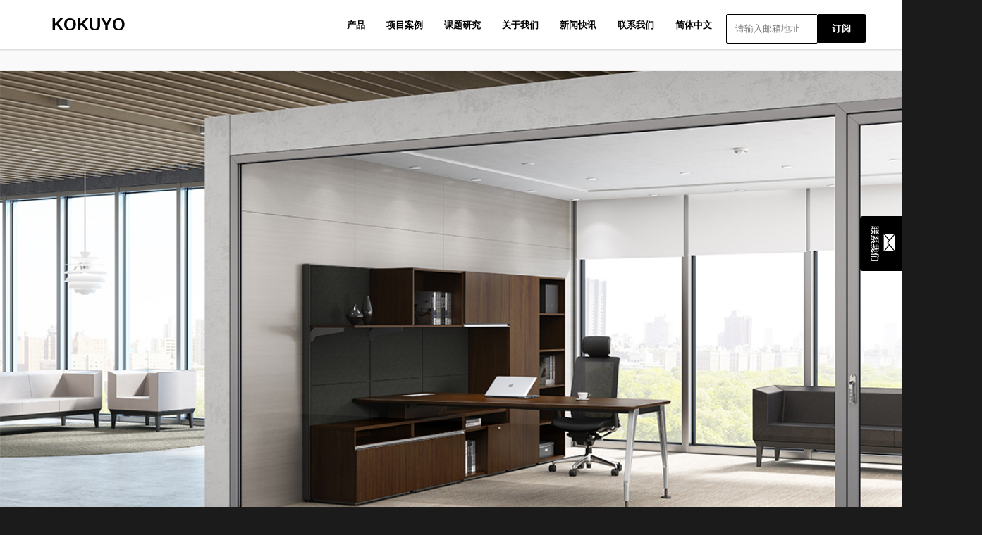

--- FILE ---
content_type: text/html; charset=UTF-8
request_url: https://www.kokuyo-furniture.cn/officedesk/management-desk/saibi/
body_size: 117787
content:
<!doctype html>
<html lang="zh-hans">
<head>
<!-- Google tag (gtag.js) -->
<script async src="https://www.googletagmanager.com/gtag/js?id=G-7QV5YX4EJR"></script>
<script>
  window.dataLayer = window.dataLayer || [];
  function gtag(){dataLayer.push(arguments);}
  gtag('js', new Date());

  gtag('config', 'G-7QV5YX4EJR');
</script>

<meta http-equiv="Content-Type" content="text/html; charset=UTF-8" />
<meta name="baidu-site-verification" content="oQQYNTSXGw" />

<title>彩美SAIBI MG 图片_尺寸_功能特点 | 国誉办公家具</title>
<!-- Mobile Specific Metas & Favicons -->
<meta name="viewport" content="width=1200" /><link rel="shortcut icon" href="https://www.kokuyo-furniture.cn/wp-content/uploads/2017/01/fav-16.png"><link rel="apple-touch-icon" href="https://www.kokuyo-furniture.cn/wp-content/uploads/2017/01/fav-57.png"><link rel="apple-touch-icon" sizes="120x120" href="https://www.kokuyo-furniture.cn/wp-content/uploads/2017/01/fav-120.png"><link rel="apple-touch-icon" sizes="76x76" href="https://www.kokuyo-furniture.cn/wp-content/uploads/2017/01/fav-72.png"><link rel="apple-touch-icon" sizes="152x152" href="https://www.kokuyo-furniture.cn/wp-content/uploads/2017/01/fav-152.png">

<!-- WordPress Stuff -->

                        <script>
                            /* You can add more configuration options to webfontloader by previously defining the WebFontConfig with your options */
                            if ( typeof WebFontConfig === "undefined" ) {
                                WebFontConfig = new Object();
                            }
                            WebFontConfig['google'] = {families: ['Open+Sans', 'Montserrat:400,700&amp;subset=latin']};

                            (function() {
                                var wf = document.createElement( 'script' );
                                wf.src = 'https://ajax.googleapis.com/ajax/libs/webfont/1.5.3/webfont.js';
                                wf.type = 'text/javascript';
                                wf.async = 'true';
                                var s = document.getElementsByTagName( 'script' )[0];
                                s.parentNode.insertBefore( wf, s );
                            })();
                        </script>
                        <meta name='robots' content='index, follow, max-image-preview:large, max-snippet:-1, max-video-preview:-1' />
	<style>img:is([sizes="auto" i], [sizes^="auto," i]) { contain-intrinsic-size: 3000px 1500px }</style>
	<link rel="alternate" hreflang="zh-hans" href="https://www.kokuyo-furniture.cn/officedesk/management-desk/saibi/" />
<link rel="alternate" hreflang="en" href="https://www.kokuyo-furniture.cn/officedesk/management-desk/saibi/?lang=en" />

	<!-- This site is optimized with the Yoast SEO plugin v26.3 - https://yoast.com/wordpress/plugins/seo/ -->
	<link rel="canonical" href="https://www.kokuyo-furniture.cn/officedesk/management-desk/saibi/" />
	<meta property="og:locale" content="zh_CN" />
	<meta property="og:type" content="article" />
	<meta property="og:title" content="彩美SAIBI MG 图片_尺寸_功能特点 | 国誉办公家具" />
	<meta property="og:url" content="https://www.kokuyo-furniture.cn/officedesk/management-desk/saibi/" />
	<meta property="og:site_name" content="KOKUYO" />
	<meta property="article:modified_time" content="2022-05-23T03:32:36+00:00" />
	<meta name="twitter:card" content="summary_large_image" />
	<meta name="twitter:label1" content="预计阅读时间" />
	<meta name="twitter:data1" content="2 分" />
	<script type="application/ld+json" class="yoast-schema-graph">{"@context":"https://schema.org","@graph":[{"@type":"WebPage","@id":"https://www.kokuyo-furniture.cn/officedesk/management-desk/saibi/","url":"https://www.kokuyo-furniture.cn/officedesk/management-desk/saibi/","name":"彩美SAIBI MG 图片_尺寸_功能特点 | 国誉办公家具","isPartOf":{"@id":"https://www.kokuyo-furniture.cn/#website"},"datePublished":"2017-01-18T06:43:53+00:00","dateModified":"2022-05-23T03:32:36+00:00","breadcrumb":{"@id":"https://www.kokuyo-furniture.cn/officedesk/management-desk/saibi/#breadcrumb"},"inLanguage":"zh-Hans","potentialAction":[{"@type":"ReadAction","target":["https://www.kokuyo-furniture.cn/officedesk/management-desk/saibi/"]}]},{"@type":"BreadcrumbList","@id":"https://www.kokuyo-furniture.cn/officedesk/management-desk/saibi/#breadcrumb","itemListElement":[{"@type":"ListItem","position":1,"name":"Home","item":"https://www.kokuyo-furniture.cn/"},{"@type":"ListItem","position":2,"name":"智能办公/会议桌","item":"https://www.kokuyo-furniture.cn/officedesk/"},{"@type":"ListItem","position":3,"name":"管理职桌","item":"https://www.kokuyo-furniture.cn/officedesk/management-desk/"},{"@type":"ListItem","position":4,"name":"彩美SAIBI MG"}]},{"@type":"WebSite","@id":"https://www.kokuyo-furniture.cn/#website","url":"https://www.kokuyo-furniture.cn/","name":"KOKUYO","description":"Welcome to KOKUYO","potentialAction":[{"@type":"SearchAction","target":{"@type":"EntryPoint","urlTemplate":"https://www.kokuyo-furniture.cn/?s={search_term_string}"},"query-input":{"@type":"PropertyValueSpecification","valueRequired":true,"valueName":"search_term_string"}}],"inLanguage":"zh-Hans"}]}</script>
	<!-- / Yoast SEO plugin. -->


<link rel='dns-prefetch' href='//api.map.baidu.com' />
<link rel='dns-prefetch' href='//use.fontawesome.com' />
<link rel="alternate" type="application/rss+xml" title="KOKUYO &raquo; Feed" href="https://www.kokuyo-furniture.cn/feed/" />
<link rel="alternate" type="application/rss+xml" title="KOKUYO &raquo; 评论 Feed" href="https://www.kokuyo-furniture.cn/comments/feed/" />
<script type="text/javascript">
/* <![CDATA[ */
window._wpemojiSettings = {"baseUrl":"https:\/\/s.w.org\/images\/core\/emoji\/16.0.1\/72x72\/","ext":".png","svgUrl":"https:\/\/s.w.org\/images\/core\/emoji\/16.0.1\/svg\/","svgExt":".svg","source":{"concatemoji":"https:\/\/www.kokuyo-furniture.cn\/wp-includes\/js\/wp-emoji-release.min.js?ver=6.8.3"}};
/*! This file is auto-generated */
!function(s,n){var o,i,e;function c(e){try{var t={supportTests:e,timestamp:(new Date).valueOf()};sessionStorage.setItem(o,JSON.stringify(t))}catch(e){}}function p(e,t,n){e.clearRect(0,0,e.canvas.width,e.canvas.height),e.fillText(t,0,0);var t=new Uint32Array(e.getImageData(0,0,e.canvas.width,e.canvas.height).data),a=(e.clearRect(0,0,e.canvas.width,e.canvas.height),e.fillText(n,0,0),new Uint32Array(e.getImageData(0,0,e.canvas.width,e.canvas.height).data));return t.every(function(e,t){return e===a[t]})}function u(e,t){e.clearRect(0,0,e.canvas.width,e.canvas.height),e.fillText(t,0,0);for(var n=e.getImageData(16,16,1,1),a=0;a<n.data.length;a++)if(0!==n.data[a])return!1;return!0}function f(e,t,n,a){switch(t){case"flag":return n(e,"\ud83c\udff3\ufe0f\u200d\u26a7\ufe0f","\ud83c\udff3\ufe0f\u200b\u26a7\ufe0f")?!1:!n(e,"\ud83c\udde8\ud83c\uddf6","\ud83c\udde8\u200b\ud83c\uddf6")&&!n(e,"\ud83c\udff4\udb40\udc67\udb40\udc62\udb40\udc65\udb40\udc6e\udb40\udc67\udb40\udc7f","\ud83c\udff4\u200b\udb40\udc67\u200b\udb40\udc62\u200b\udb40\udc65\u200b\udb40\udc6e\u200b\udb40\udc67\u200b\udb40\udc7f");case"emoji":return!a(e,"\ud83e\udedf")}return!1}function g(e,t,n,a){var r="undefined"!=typeof WorkerGlobalScope&&self instanceof WorkerGlobalScope?new OffscreenCanvas(300,150):s.createElement("canvas"),o=r.getContext("2d",{willReadFrequently:!0}),i=(o.textBaseline="top",o.font="600 32px Arial",{});return e.forEach(function(e){i[e]=t(o,e,n,a)}),i}function t(e){var t=s.createElement("script");t.src=e,t.defer=!0,s.head.appendChild(t)}"undefined"!=typeof Promise&&(o="wpEmojiSettingsSupports",i=["flag","emoji"],n.supports={everything:!0,everythingExceptFlag:!0},e=new Promise(function(e){s.addEventListener("DOMContentLoaded",e,{once:!0})}),new Promise(function(t){var n=function(){try{var e=JSON.parse(sessionStorage.getItem(o));if("object"==typeof e&&"number"==typeof e.timestamp&&(new Date).valueOf()<e.timestamp+604800&&"object"==typeof e.supportTests)return e.supportTests}catch(e){}return null}();if(!n){if("undefined"!=typeof Worker&&"undefined"!=typeof OffscreenCanvas&&"undefined"!=typeof URL&&URL.createObjectURL&&"undefined"!=typeof Blob)try{var e="postMessage("+g.toString()+"("+[JSON.stringify(i),f.toString(),p.toString(),u.toString()].join(",")+"));",a=new Blob([e],{type:"text/javascript"}),r=new Worker(URL.createObjectURL(a),{name:"wpTestEmojiSupports"});return void(r.onmessage=function(e){c(n=e.data),r.terminate(),t(n)})}catch(e){}c(n=g(i,f,p,u))}t(n)}).then(function(e){for(var t in e)n.supports[t]=e[t],n.supports.everything=n.supports.everything&&n.supports[t],"flag"!==t&&(n.supports.everythingExceptFlag=n.supports.everythingExceptFlag&&n.supports[t]);n.supports.everythingExceptFlag=n.supports.everythingExceptFlag&&!n.supports.flag,n.DOMReady=!1,n.readyCallback=function(){n.DOMReady=!0}}).then(function(){return e}).then(function(){var e;n.supports.everything||(n.readyCallback(),(e=n.source||{}).concatemoji?t(e.concatemoji):e.wpemoji&&e.twemoji&&(t(e.twemoji),t(e.wpemoji)))}))}((window,document),window._wpemojiSettings);
/* ]]> */
</script>
<link rel='stylesheet' id='simple_tooltips_style-css' href='https://www.kokuyo-furniture.cn/wp-content/plugins/simple-tooltips/zebra_tooltips.css?ver=6.8.3' type='text/css' media='all' />
<link rel='stylesheet' id='beeteam_front_fontawsome_css-css' href='https://www.kokuyo-furniture.cn/wp-content/plugins/ultimate-layouts-vc/assets/front-end/fontawesome/css/font-awesome.min.css?ver=1.1.1' type='text/css' media='all' />
<link rel='stylesheet' id='beeteam_front_animate_css-css' href='https://www.kokuyo-furniture.cn/wp-content/plugins/ultimate-layouts-vc/assets/front-end/animate.css?ver=1.1.1' type='text/css' media='all' />
<link rel='stylesheet' id='beeteam_front_slick_css-css' href='https://www.kokuyo-furniture.cn/wp-content/plugins/ultimate-layouts-vc/assets/front-end/slick/slick.css?ver=1.1.1' type='text/css' media='all' />
<link rel='stylesheet' id='beeteam_front_loadawsome_css-css' href='https://www.kokuyo-furniture.cn/wp-content/plugins/ultimate-layouts-vc/assets/front-end/loaders.css?ver=1.1.1' type='text/css' media='all' />
<link rel='stylesheet' id='beeteam_front_priority_css-css' href='https://www.kokuyo-furniture.cn/wp-content/plugins/ultimate-layouts-vc/assets/front-end/priority-navigation/priority-nav-core.css?ver=1.1.1' type='text/css' media='all' />
<link rel='stylesheet' id='beeteam_front_hover_css-css' href='https://www.kokuyo-furniture.cn/wp-content/plugins/ultimate-layouts-vc/assets/front-end/hover-css/hover.css?ver=1.1.1' type='text/css' media='all' />
<link rel='stylesheet' id='beeteam_front_pagination_css-css' href='https://www.kokuyo-furniture.cn/wp-content/plugins/ultimate-layouts-vc/assets/front-end/pagination/pagination.css?ver=1.1.1' type='text/css' media='all' />
<link rel='stylesheet' id='beeteam_front_malihu_css-css' href='https://www.kokuyo-furniture.cn/wp-content/plugins/ultimate-layouts-vc/assets/front-end/malihuscroll/jquery.mCustomScrollbar.min.css?ver=1.1.1' type='text/css' media='all' />
<link rel='stylesheet' id='gcp-owl-carousel-css-css' href='https://www.kokuyo-furniture.cn/wp-content/plugins/carousel-anything-for-vc/carousel-anything/css/style.css?ver=1.10' type='text/css' media='all' />
<link rel='stylesheet' id='carousel-anything-owl-css' href='https://www.kokuyo-furniture.cn/wp-content/plugins/carousel-anything-for-vc/carousel-anything/css/owl.carousel.theme.style.css?ver=1.10' type='text/css' media='all' />
<link rel='stylesheet' id='carousel-anything-single-post-css' href='https://www.kokuyo-furniture.cn/wp-content/plugins/carousel-anything-for-vc/carousel-anything/css/single-post.css?ver=1.10' type='text/css' media='all' />
<style id='wp-emoji-styles-inline-css' type='text/css'>

	img.wp-smiley, img.emoji {
		display: inline !important;
		border: none !important;
		box-shadow: none !important;
		height: 1em !important;
		width: 1em !important;
		margin: 0 0.07em !important;
		vertical-align: -0.1em !important;
		background: none !important;
		padding: 0 !important;
	}
</style>
<link rel='stylesheet' id='wp-block-library-css' href='https://www.kokuyo-furniture.cn/wp-includes/css/dist/block-library/style.min.css?ver=6.8.3' type='text/css' media='all' />
<style id='classic-theme-styles-inline-css' type='text/css'>
/*! This file is auto-generated */
.wp-block-button__link{color:#fff;background-color:#32373c;border-radius:9999px;box-shadow:none;text-decoration:none;padding:calc(.667em + 2px) calc(1.333em + 2px);font-size:1.125em}.wp-block-file__button{background:#32373c;color:#fff;text-decoration:none}
</style>
<style id='global-styles-inline-css' type='text/css'>
:root{--wp--preset--aspect-ratio--square: 1;--wp--preset--aspect-ratio--4-3: 4/3;--wp--preset--aspect-ratio--3-4: 3/4;--wp--preset--aspect-ratio--3-2: 3/2;--wp--preset--aspect-ratio--2-3: 2/3;--wp--preset--aspect-ratio--16-9: 16/9;--wp--preset--aspect-ratio--9-16: 9/16;--wp--preset--color--black: #000000;--wp--preset--color--cyan-bluish-gray: #abb8c3;--wp--preset--color--white: #ffffff;--wp--preset--color--pale-pink: #f78da7;--wp--preset--color--vivid-red: #cf2e2e;--wp--preset--color--luminous-vivid-orange: #ff6900;--wp--preset--color--luminous-vivid-amber: #fcb900;--wp--preset--color--light-green-cyan: #7bdcb5;--wp--preset--color--vivid-green-cyan: #00d084;--wp--preset--color--pale-cyan-blue: #8ed1fc;--wp--preset--color--vivid-cyan-blue: #0693e3;--wp--preset--color--vivid-purple: #9b51e0;--wp--preset--gradient--vivid-cyan-blue-to-vivid-purple: linear-gradient(135deg,rgba(6,147,227,1) 0%,rgb(155,81,224) 100%);--wp--preset--gradient--light-green-cyan-to-vivid-green-cyan: linear-gradient(135deg,rgb(122,220,180) 0%,rgb(0,208,130) 100%);--wp--preset--gradient--luminous-vivid-amber-to-luminous-vivid-orange: linear-gradient(135deg,rgba(252,185,0,1) 0%,rgba(255,105,0,1) 100%);--wp--preset--gradient--luminous-vivid-orange-to-vivid-red: linear-gradient(135deg,rgba(255,105,0,1) 0%,rgb(207,46,46) 100%);--wp--preset--gradient--very-light-gray-to-cyan-bluish-gray: linear-gradient(135deg,rgb(238,238,238) 0%,rgb(169,184,195) 100%);--wp--preset--gradient--cool-to-warm-spectrum: linear-gradient(135deg,rgb(74,234,220) 0%,rgb(151,120,209) 20%,rgb(207,42,186) 40%,rgb(238,44,130) 60%,rgb(251,105,98) 80%,rgb(254,248,76) 100%);--wp--preset--gradient--blush-light-purple: linear-gradient(135deg,rgb(255,206,236) 0%,rgb(152,150,240) 100%);--wp--preset--gradient--blush-bordeaux: linear-gradient(135deg,rgb(254,205,165) 0%,rgb(254,45,45) 50%,rgb(107,0,62) 100%);--wp--preset--gradient--luminous-dusk: linear-gradient(135deg,rgb(255,203,112) 0%,rgb(199,81,192) 50%,rgb(65,88,208) 100%);--wp--preset--gradient--pale-ocean: linear-gradient(135deg,rgb(255,245,203) 0%,rgb(182,227,212) 50%,rgb(51,167,181) 100%);--wp--preset--gradient--electric-grass: linear-gradient(135deg,rgb(202,248,128) 0%,rgb(113,206,126) 100%);--wp--preset--gradient--midnight: linear-gradient(135deg,rgb(2,3,129) 0%,rgb(40,116,252) 100%);--wp--preset--font-size--small: 13px;--wp--preset--font-size--medium: 20px;--wp--preset--font-size--large: 36px;--wp--preset--font-size--x-large: 42px;--wp--preset--spacing--20: 0.44rem;--wp--preset--spacing--30: 0.67rem;--wp--preset--spacing--40: 1rem;--wp--preset--spacing--50: 1.5rem;--wp--preset--spacing--60: 2.25rem;--wp--preset--spacing--70: 3.38rem;--wp--preset--spacing--80: 5.06rem;--wp--preset--shadow--natural: 6px 6px 9px rgba(0, 0, 0, 0.2);--wp--preset--shadow--deep: 12px 12px 50px rgba(0, 0, 0, 0.4);--wp--preset--shadow--sharp: 6px 6px 0px rgba(0, 0, 0, 0.2);--wp--preset--shadow--outlined: 6px 6px 0px -3px rgba(255, 255, 255, 1), 6px 6px rgba(0, 0, 0, 1);--wp--preset--shadow--crisp: 6px 6px 0px rgba(0, 0, 0, 1);}:where(.is-layout-flex){gap: 0.5em;}:where(.is-layout-grid){gap: 0.5em;}body .is-layout-flex{display: flex;}.is-layout-flex{flex-wrap: wrap;align-items: center;}.is-layout-flex > :is(*, div){margin: 0;}body .is-layout-grid{display: grid;}.is-layout-grid > :is(*, div){margin: 0;}:where(.wp-block-columns.is-layout-flex){gap: 2em;}:where(.wp-block-columns.is-layout-grid){gap: 2em;}:where(.wp-block-post-template.is-layout-flex){gap: 1.25em;}:where(.wp-block-post-template.is-layout-grid){gap: 1.25em;}.has-black-color{color: var(--wp--preset--color--black) !important;}.has-cyan-bluish-gray-color{color: var(--wp--preset--color--cyan-bluish-gray) !important;}.has-white-color{color: var(--wp--preset--color--white) !important;}.has-pale-pink-color{color: var(--wp--preset--color--pale-pink) !important;}.has-vivid-red-color{color: var(--wp--preset--color--vivid-red) !important;}.has-luminous-vivid-orange-color{color: var(--wp--preset--color--luminous-vivid-orange) !important;}.has-luminous-vivid-amber-color{color: var(--wp--preset--color--luminous-vivid-amber) !important;}.has-light-green-cyan-color{color: var(--wp--preset--color--light-green-cyan) !important;}.has-vivid-green-cyan-color{color: var(--wp--preset--color--vivid-green-cyan) !important;}.has-pale-cyan-blue-color{color: var(--wp--preset--color--pale-cyan-blue) !important;}.has-vivid-cyan-blue-color{color: var(--wp--preset--color--vivid-cyan-blue) !important;}.has-vivid-purple-color{color: var(--wp--preset--color--vivid-purple) !important;}.has-black-background-color{background-color: var(--wp--preset--color--black) !important;}.has-cyan-bluish-gray-background-color{background-color: var(--wp--preset--color--cyan-bluish-gray) !important;}.has-white-background-color{background-color: var(--wp--preset--color--white) !important;}.has-pale-pink-background-color{background-color: var(--wp--preset--color--pale-pink) !important;}.has-vivid-red-background-color{background-color: var(--wp--preset--color--vivid-red) !important;}.has-luminous-vivid-orange-background-color{background-color: var(--wp--preset--color--luminous-vivid-orange) !important;}.has-luminous-vivid-amber-background-color{background-color: var(--wp--preset--color--luminous-vivid-amber) !important;}.has-light-green-cyan-background-color{background-color: var(--wp--preset--color--light-green-cyan) !important;}.has-vivid-green-cyan-background-color{background-color: var(--wp--preset--color--vivid-green-cyan) !important;}.has-pale-cyan-blue-background-color{background-color: var(--wp--preset--color--pale-cyan-blue) !important;}.has-vivid-cyan-blue-background-color{background-color: var(--wp--preset--color--vivid-cyan-blue) !important;}.has-vivid-purple-background-color{background-color: var(--wp--preset--color--vivid-purple) !important;}.has-black-border-color{border-color: var(--wp--preset--color--black) !important;}.has-cyan-bluish-gray-border-color{border-color: var(--wp--preset--color--cyan-bluish-gray) !important;}.has-white-border-color{border-color: var(--wp--preset--color--white) !important;}.has-pale-pink-border-color{border-color: var(--wp--preset--color--pale-pink) !important;}.has-vivid-red-border-color{border-color: var(--wp--preset--color--vivid-red) !important;}.has-luminous-vivid-orange-border-color{border-color: var(--wp--preset--color--luminous-vivid-orange) !important;}.has-luminous-vivid-amber-border-color{border-color: var(--wp--preset--color--luminous-vivid-amber) !important;}.has-light-green-cyan-border-color{border-color: var(--wp--preset--color--light-green-cyan) !important;}.has-vivid-green-cyan-border-color{border-color: var(--wp--preset--color--vivid-green-cyan) !important;}.has-pale-cyan-blue-border-color{border-color: var(--wp--preset--color--pale-cyan-blue) !important;}.has-vivid-cyan-blue-border-color{border-color: var(--wp--preset--color--vivid-cyan-blue) !important;}.has-vivid-purple-border-color{border-color: var(--wp--preset--color--vivid-purple) !important;}.has-vivid-cyan-blue-to-vivid-purple-gradient-background{background: var(--wp--preset--gradient--vivid-cyan-blue-to-vivid-purple) !important;}.has-light-green-cyan-to-vivid-green-cyan-gradient-background{background: var(--wp--preset--gradient--light-green-cyan-to-vivid-green-cyan) !important;}.has-luminous-vivid-amber-to-luminous-vivid-orange-gradient-background{background: var(--wp--preset--gradient--luminous-vivid-amber-to-luminous-vivid-orange) !important;}.has-luminous-vivid-orange-to-vivid-red-gradient-background{background: var(--wp--preset--gradient--luminous-vivid-orange-to-vivid-red) !important;}.has-very-light-gray-to-cyan-bluish-gray-gradient-background{background: var(--wp--preset--gradient--very-light-gray-to-cyan-bluish-gray) !important;}.has-cool-to-warm-spectrum-gradient-background{background: var(--wp--preset--gradient--cool-to-warm-spectrum) !important;}.has-blush-light-purple-gradient-background{background: var(--wp--preset--gradient--blush-light-purple) !important;}.has-blush-bordeaux-gradient-background{background: var(--wp--preset--gradient--blush-bordeaux) !important;}.has-luminous-dusk-gradient-background{background: var(--wp--preset--gradient--luminous-dusk) !important;}.has-pale-ocean-gradient-background{background: var(--wp--preset--gradient--pale-ocean) !important;}.has-electric-grass-gradient-background{background: var(--wp--preset--gradient--electric-grass) !important;}.has-midnight-gradient-background{background: var(--wp--preset--gradient--midnight) !important;}.has-small-font-size{font-size: var(--wp--preset--font-size--small) !important;}.has-medium-font-size{font-size: var(--wp--preset--font-size--medium) !important;}.has-large-font-size{font-size: var(--wp--preset--font-size--large) !important;}.has-x-large-font-size{font-size: var(--wp--preset--font-size--x-large) !important;}
:where(.wp-block-post-template.is-layout-flex){gap: 1.25em;}:where(.wp-block-post-template.is-layout-grid){gap: 1.25em;}
:where(.wp-block-columns.is-layout-flex){gap: 2em;}:where(.wp-block-columns.is-layout-grid){gap: 2em;}
:root :where(.wp-block-pullquote){font-size: 1.5em;line-height: 1.6;}
</style>
<link rel='stylesheet' id='advanced-floating-content-css' href='https://www.kokuyo-furniture.cn/wp-content/plugins/advanced-floating-content/public/css/advanced-floating-content-public.css?ver=1.0.0' type='text/css' media='all' />
<link rel='stylesheet' id='contact-form-7-css' href='https://www.kokuyo-furniture.cn/wp-content/plugins/contact-form-7/includes/css/styles.css?ver=6.1.3' type='text/css' media='all' />
<link rel='stylesheet' id='baidu-maps-style-frontend-css' href='https://www.kokuyo-furniture.cn/wp-content/plugins/custom-baidu-maps/assets/css/frontend.css?ver=6.8.3' type='text/css' media='all' />
<link rel='stylesheet' id='dscf7-math-captcha-style-css' href='https://www.kokuyo-furniture.cn/wp-content/plugins/ds-cf7-math-captcha/assets/css/style.css?ver=1.0.0' type='text/css' media='' />
<link rel='stylesheet' id='plyr-css-css' href='https://www.kokuyo-furniture.cn/wp-content/plugins/easy-video-player/lib/plyr.css?ver=6.8.3' type='text/css' media='all' />
<link rel='stylesheet' id='rs-plugin-settings-css' href='https://www.kokuyo-furniture.cn/wp-content/plugins/revslider/public/assets/css/settings.css?ver=5.2.6' type='text/css' media='all' />
<style id='rs-plugin-settings-inline-css' type='text/css'>
#rs-demo-id {}
</style>
<link rel='stylesheet' id='wpml-legacy-horizontal-list-0-css' href='https://www.kokuyo-furniture.cn/wp-content/plugins/sitepress-multilingual-cms/templates/language-switchers/legacy-list-horizontal/style.css?ver=1' type='text/css' media='all' />
<link rel='stylesheet' id='wpml-menu-item-0-css' href='https://www.kokuyo-furniture.cn/wp-content/plugins/sitepress-multilingual-cms/templates/language-switchers/menu-item/style.css?ver=1' type='text/css' media='all' />
<link rel='stylesheet' id='stylesheet-css' href='https://www.kokuyo-furniture.cn/wp-content/themes/unicon/style.css?ver=1' type='text/css' media='all' />
<link rel='stylesheet' id='js_composer_front-css' href='https://www.kokuyo-furniture.cn/wp-content/plugins/js_composer/assets/css/js_composer.min.css?ver=4.12.1' type='text/css' media='all' />
<link rel='stylesheet' id='shortcodes-css' href='https://www.kokuyo-furniture.cn/wp-content/themes/unicon/framework/css/shortcodes.css?ver=6.8.3' type='text/css' media='all' />
<link rel='stylesheet' id='responsive-css' href='https://www.kokuyo-furniture.cn/wp-content/themes/unicon/framework/css/responsive.css?ver=6.8.3' type='text/css' media='all' />
<link rel='stylesheet' id='bfa-font-awesome-css' href='https://use.fontawesome.com/releases/v5.14.0/css/all.css?ver=2.0.3' type='text/css' media='all' />
<link rel='stylesheet' id='bfa-font-awesome-v4-shim-css' href='https://use.fontawesome.com/releases/v5.14.0/css/v4-shims.css?ver=2.0.3' type='text/css' media='all' />
<style id='bfa-font-awesome-v4-shim-inline-css' type='text/css'>

			@font-face {
				font-family: 'FontAwesome';
				src: url('https://use.fontawesome.com/releases/v5.14.0/webfonts/fa-brands-400.eot'),
				url('https://use.fontawesome.com/releases/v5.14.0/webfonts/fa-brands-400.eot?#iefix') format('embedded-opentype'),
				url('https://use.fontawesome.com/releases/v5.14.0/webfonts/fa-brands-400.woff2') format('woff2'),
				url('https://use.fontawesome.com/releases/v5.14.0/webfonts/fa-brands-400.woff') format('woff'),
				url('https://use.fontawesome.com/releases/v5.14.0/webfonts/fa-brands-400.ttf') format('truetype'),
				url('https://use.fontawesome.com/releases/v5.14.0/webfonts/fa-brands-400.svg#fontawesome') format('svg');
			}

			@font-face {
				font-family: 'FontAwesome';
				src: url('https://use.fontawesome.com/releases/v5.14.0/webfonts/fa-solid-900.eot'),
				url('https://use.fontawesome.com/releases/v5.14.0/webfonts/fa-solid-900.eot?#iefix') format('embedded-opentype'),
				url('https://use.fontawesome.com/releases/v5.14.0/webfonts/fa-solid-900.woff2') format('woff2'),
				url('https://use.fontawesome.com/releases/v5.14.0/webfonts/fa-solid-900.woff') format('woff'),
				url('https://use.fontawesome.com/releases/v5.14.0/webfonts/fa-solid-900.ttf') format('truetype'),
				url('https://use.fontawesome.com/releases/v5.14.0/webfonts/fa-solid-900.svg#fontawesome') format('svg');
			}

			@font-face {
				font-family: 'FontAwesome';
				src: url('https://use.fontawesome.com/releases/v5.14.0/webfonts/fa-regular-400.eot'),
				url('https://use.fontawesome.com/releases/v5.14.0/webfonts/fa-regular-400.eot?#iefix') format('embedded-opentype'),
				url('https://use.fontawesome.com/releases/v5.14.0/webfonts/fa-regular-400.woff2') format('woff2'),
				url('https://use.fontawesome.com/releases/v5.14.0/webfonts/fa-regular-400.woff') format('woff'),
				url('https://use.fontawesome.com/releases/v5.14.0/webfonts/fa-regular-400.ttf') format('truetype'),
				url('https://use.fontawesome.com/releases/v5.14.0/webfonts/fa-regular-400.svg#fontawesome') format('svg');
				unicode-range: U+F004-F005,U+F007,U+F017,U+F022,U+F024,U+F02E,U+F03E,U+F044,U+F057-F059,U+F06E,U+F070,U+F075,U+F07B-F07C,U+F080,U+F086,U+F089,U+F094,U+F09D,U+F0A0,U+F0A4-F0A7,U+F0C5,U+F0C7-F0C8,U+F0E0,U+F0EB,U+F0F3,U+F0F8,U+F0FE,U+F111,U+F118-F11A,U+F11C,U+F133,U+F144,U+F146,U+F14A,U+F14D-F14E,U+F150-F152,U+F15B-F15C,U+F164-F165,U+F185-F186,U+F191-F192,U+F1AD,U+F1C1-F1C9,U+F1CD,U+F1D8,U+F1E3,U+F1EA,U+F1F6,U+F1F9,U+F20A,U+F247-F249,U+F24D,U+F254-F25B,U+F25D,U+F267,U+F271-F274,U+F279,U+F28B,U+F28D,U+F2B5-F2B6,U+F2B9,U+F2BB,U+F2BD,U+F2C1-F2C2,U+F2D0,U+F2D2,U+F2DC,U+F2ED,U+F328,U+F358-F35B,U+F3A5,U+F3D1,U+F410,U+F4AD;
			}
		
</style>
<link rel='stylesheet' id='ul_bete_front_css-css' href='https://www.kokuyo-furniture.cn/wp-content/plugins/ultimate-layouts-vc/assets/front-end/core.css?ver=1.1.1' type='text/css' media='all' />
<link rel='stylesheet' id='ul_bete_front_rtl_css-css' href='https://www.kokuyo-furniture.cn/wp-content/plugins/ultimate-layouts-vc/assets/front-end/rtl.css?ver=1.1.1' type='text/css' media='all' />
<script type="text/javascript" src="https://www.kokuyo-furniture.cn/wp-includes/js/jquery/jquery.min.js?ver=3.7.1" id="jquery-core-js"></script>
<script type="text/javascript" src="https://www.kokuyo-furniture.cn/wp-includes/js/jquery/jquery-migrate.min.js?ver=3.4.1" id="jquery-migrate-js"></script>
<script type="text/javascript" src="https://www.kokuyo-furniture.cn/wp-content/plugins/ultimate-layouts-vc/assets/front-end/lazysizes.js?ver=1.1.1" id="beeteam_front_lazysizes_js-js"></script>
<script type="text/javascript" src="https://www.kokuyo-furniture.cn/wp-content/plugins/carousel-anything-for-vc/carousel-anything/js/min/owl.carousel-min.js?ver=1.3.3" id="carousel-anything-owl-js"></script>
<script type="text/javascript" src="https://www.kokuyo-furniture.cn/wp-content/plugins/carousel-anything-for-vc/carousel-anything/js/min/script-min.js?ver=1.10" id="carousel-anything-js"></script>
<script type="text/javascript" src="https://www.kokuyo-furniture.cn/wp-content/plugins/advanced-floating-content/public/js/advanced-floating-content-public.js?ver=1.0.0" id="advanced-floating-content-js"></script>
<script type="text/javascript" src="https://api.map.baidu.com/api?v=2.0&amp;ak=muXrng83WzjN2Ad5xRNPBU7Y3sH3tFxE&amp;ver=1" id="baidu-maps-script-api-js"></script>
<script type="text/javascript" id="plyr-js-js-extra">
/* <![CDATA[ */
var easy_video_player = {"plyr_iconUrl":"https:\/\/www.kokuyo-furniture.cn\/wp-content\/plugins\/easy-video-player\/lib\/plyr.svg","plyr_blankVideo":"https:\/\/www.kokuyo-furniture.cn\/wp-content\/plugins\/easy-video-player\/lib\/blank.mp4"};
/* ]]> */
</script>
<script type="text/javascript" src="https://www.kokuyo-furniture.cn/wp-content/plugins/easy-video-player/lib/plyr.js?ver=6.8.3" id="plyr-js-js"></script>
<script type="text/javascript" src="https://www.kokuyo-furniture.cn/wp-content/plugins/revslider/public/assets/js/jquery.themepunch.tools.min.js?ver=5.2.6" id="tp-tools-js"></script>
<script type="text/javascript" src="https://www.kokuyo-furniture.cn/wp-content/plugins/revslider/public/assets/js/jquery.themepunch.revolution.min.js?ver=5.2.6" id="revmin-js"></script>
<link rel="https://api.w.org/" href="https://www.kokuyo-furniture.cn/wp-json/" /><link rel="alternate" title="JSON" type="application/json" href="https://www.kokuyo-furniture.cn/wp-json/wp/v2/pages/1838" /><link rel="EditURI" type="application/rsd+xml" title="RSD" href="https://www.kokuyo-furniture.cn/xmlrpc.php?rsd" />
<meta name="generator" content="WordPress 6.8.3" />
<link rel='shortlink' href='https://www.kokuyo-furniture.cn/?p=1838' />
<link rel="alternate" title="oEmbed (JSON)" type="application/json+oembed" href="https://www.kokuyo-furniture.cn/wp-json/oembed/1.0/embed?url=https%3A%2F%2Fwww.kokuyo-furniture.cn%2Fofficedesk%2Fmanagement-desk%2Fsaibi%2F" />
<link rel="alternate" title="oEmbed (XML)" type="text/xml+oembed" href="https://www.kokuyo-furniture.cn/wp-json/oembed/1.0/embed?url=https%3A%2F%2Fwww.kokuyo-furniture.cn%2Fofficedesk%2Fmanagement-desk%2Fsaibi%2F&#038;format=xml" />
<style type="text/css" id="simple-css-output">.envira-gallery-theme-captioned .envira-gallery-captioned-data{ background: transparent !important; border: transparent !important;}.ultimate-layouts-container .ultimate-layouts-filter-container .ul-s-dropdown-filter .ultimate-layouts-sc-filter-container .filter-dropdown-wrapper{ float: left !important;}.ultimate-layouts-container .ultimate-layouts-filter-container .ul-s-dropdown-filter .ultimate-layouts-sc-filter-container .filter-dropdown-wrapper .filter-dropdown-wrapper-list .ultimate-layouts-filter-item{ text-align: left !important;}.ultimate-layouts-container .ultimate-layouts-listing-grid-2 .ultimate-layouts-item .ultimate-layouts-entry-wrapper .ultimate-layouts-content{ text-align: left !important;}.container{ padding: 0 0 0 2%;}</style><meta name="generator" content="WPML ver:3.6.2 stt:60,1;" />
<meta name="generator" content="Powered by Visual Composer - drag and drop page builder for WordPress."/>
<!--[if lte IE 9]><link rel="stylesheet" type="text/css" href="https://www.kokuyo-furniture.cn/wp-content/plugins/js_composer/assets/css/vc_lte_ie9.min.css" media="screen"><![endif]--><!--[if IE  8]><link rel="stylesheet" type="text/css" href="https://www.kokuyo-furniture.cn/wp-content/plugins/js_composer/assets/css/vc-ie8.min.css" media="screen"><![endif]--><meta name="generator" content="Powered by Slider Revolution 5.2.6 - responsive, Mobile-Friendly Slider Plugin for WordPress with comfortable drag and drop interface." />
<link rel="icon" href="https://www.kokuyo-furniture.cn/wp-content/uploads/2025/10/cropped-KOKUYOCI_favicon-32x32.png" sizes="32x32" />
<link rel="icon" href="https://www.kokuyo-furniture.cn/wp-content/uploads/2025/10/cropped-KOKUYOCI_favicon-192x192.png" sizes="192x192" />
<link rel="apple-touch-icon" href="https://www.kokuyo-furniture.cn/wp-content/uploads/2025/10/cropped-KOKUYOCI_favicon-180x180.png" />
<meta name="msapplication-TileImage" content="https://www.kokuyo-furniture.cn/wp-content/uploads/2025/10/cropped-KOKUYOCI_favicon-270x270.png" />
<noscript><style type="text/css"> .wpb_animate_when_almost_visible { opacity: 1; }</style></noscript><script>
var _hmt = _hmt || [];
(function() {
  var hm = document.createElement("script");
  hm.src = "https://hm.baidu.com/hm.js?40d8cef70b1242d8615e21652556dac7";
  var s = document.getElementsByTagName("script")[0];
  s.parentNode.insertBefore(hm, s);
})();
</script>
<script>
var _hmt = _hmt || [];
(function() {
  var hm = document.createElement("script");
  hm.src = "https://hm.baidu.com/hm.js?eb78a4ab228e42d01860e654ebad87ed";
  var s = document.getElementsByTagName("script")[0];
  s.parentNode.insertBefore(hm, s);
})();
</script>

<script type="text/javascript">
  window._agl = window._agl || [];
  (function () {
    _agl.push(["production", "_f7L2XwGXjyszb4d1e2oxPybgD"]);
    (function () {
      var agl = document.createElement("script");
      agl.type = "text/javascript";
      agl.async = true;
      agl.src =
        "https://fxgate.baidu.com/angelia/fcagl.js?production=_f7L2XwGXjyszb4d1e2oxPybgD";
      var s = document.getElementsByTagName("script")[0];
      s.parentNode.insertBefore(agl, s);
    })();
  })();
</script>
</head>

<body data-rsssl=1 class="wp-singular page-template-default page page-id-1838 page-child parent-pageid-1362 wp-theme-unicon smooth-scroll wpb-js-composer js-comp-ver-4.12.1 vc_responsive">

	<div class="site-wrapper wrapall">

	
<header id="header" class="header header-v1 header-v1-only clearfix  ">
		
	<div class="container">
	
		<div id="logo-navigation" class="sixteen columns">
			
			<div id="logo" class="logo">
									<a href="https://www.kokuyo-furniture.cn/">KOKUYO</a>
							</div>

			<div id="navigation" class="clearfix">			
				<div class="header-icons">
						

<div class="wpcf7 no-js" id="wpcf7-f68-o1" lang="en-US" dir="ltr" data-wpcf7-id="68">
<div class="screen-reader-response"><p role="status" aria-live="polite" aria-atomic="true"></p> <ul></ul></div>
<form action="/officedesk/management-desk/saibi/#wpcf7-f68-o1" method="post" class="wpcf7-form init" aria-label="Contact form" novalidate="novalidate" data-status="init">
<fieldset class="hidden-fields-container"><input type="hidden" name="_wpcf7" value="68" /><input type="hidden" name="_wpcf7_version" value="6.1.3" /><input type="hidden" name="_wpcf7_locale" value="en_US" /><input type="hidden" name="_wpcf7_unit_tag" value="wpcf7-f68-o1" /><input type="hidden" name="_wpcf7_container_post" value="0" /><input type="hidden" name="_wpcf7_posted_data_hash" value="" />
</fieldset>
<p><span class="wpcf7-form-control-wrap" data-name="your-email"><input size="40" maxlength="400" class="wpcf7-form-control wpcf7-email wpcf7-validates-as-required wpcf7-text wpcf7-validates-as-email subscribe" aria-required="true" aria-invalid="false" placeholder="请输入邮箱地址" value="" type="email" name="your-email" /></span><input class="wpcf7-form-control wpcf7-submit has-spinner" type="submit" value="订阅" />
</p><div class="wpcf7-response-output" aria-hidden="true"></div>
</form>
</div>
												
								</div>	

				<ul id="nav" class="menu"><li id="menu-item-64" class="megamenu columns-4 menu-item menu-item-type-custom menu-item-object-custom menu-item-has-children menu-item-64"><a href="https://www.kokuyo-furniture.cn/products/">产品</a>
<ul class="sub-menu">
	<li id="menu-item-16" class="menu-item menu-item-type-custom menu-item-object-custom menu-item-has-children menu-item-16"><a>座椅</a>
	<ul class="sub-menu">
		<li id="menu-item-6796" class="menu-item menu-item-type-post_type menu-item-object-page menu-item-6796"><a href="https://www.kokuyo-furniture.cn/products/officechair/">所有办公座椅</a></li>
		<li id="menu-item-908" class="menu-item menu-item-type-post_type menu-item-object-page menu-item-908"><a href="https://www.kokuyo-furniture.cn/products/officechair/task-chair/">员工椅</a></li>
		<li id="menu-item-1287" class="menu-item menu-item-type-post_type menu-item-object-page menu-item-1287"><a href="https://www.kokuyo-furniture.cn/products/officechair/executive-chair/">管理职椅</a></li>
		<li id="menu-item-1300" class="menu-item menu-item-type-post_type menu-item-object-page menu-item-1300"><a href="https://www.kokuyo-furniture.cn/products/officechair/meeting-chair/">会议/培训椅</a></li>
	</ul>
</li>
	<li id="menu-item-17" class="menu-item menu-item-type-custom menu-item-object-custom menu-item-has-children menu-item-17"><a>智能办公/会议桌</a>
	<ul class="sub-menu">
		<li id="menu-item-6807" class="menu-item menu-item-type-post_type menu-item-object-page current-page-ancestor menu-item-6807"><a href="https://www.kokuyo-furniture.cn/officedesk/">智能办公/会议桌</a></li>
		<li id="menu-item-9375" class="menu-item menu-item-type-custom menu-item-object-custom menu-item-9375"><a href="https://www.kokuyo-furniture.cn/officedesk/efficient-desk">智能升降桌</a></li>
		<li id="menu-item-1344" class="menu-item menu-item-type-post_type menu-item-object-page menu-item-1344"><a href="https://www.kokuyo-furniture.cn/officedesk/bench/">长条桌</a></li>
		<li id="menu-item-2058" class="menu-item menu-item-type-post_type menu-item-object-page menu-item-2058"><a href="https://www.kokuyo-furniture.cn/officedesk/panel-system/">屏风工作位</a></li>
		<li id="menu-item-1368" class="menu-item menu-item-type-post_type menu-item-object-page current-page-ancestor menu-item-1368"><a href="https://www.kokuyo-furniture.cn/officedesk/management-desk/">管理职工作位</a></li>
		<li id="menu-item-1357" class="menu-item menu-item-type-post_type menu-item-object-page menu-item-1357"><a href="https://www.kokuyo-furniture.cn/officedesk/meeting-table/">会议/培训桌</a></li>
	</ul>
</li>
	<li id="menu-item-18" class="menu-item menu-item-type-custom menu-item-object-custom menu-item-has-children menu-item-18"><a>协作/休闲家具</a>
	<ul class="sub-menu">
		<li id="menu-item-4594" class="menu-item menu-item-type-post_type menu-item-object-page menu-item-4594"><a href="https://www.kokuyo-furniture.cn/products/collaborative-furniture/">协作/休闲家具</a></li>
	</ul>
</li>
	<li id="menu-item-19" class="menu-item menu-item-type-custom menu-item-object-custom menu-item-has-children menu-item-19"><a>储物柜</a>
	<ul class="sub-menu">
		<li id="menu-item-1391" class="menu-item menu-item-type-post_type menu-item-object-page menu-item-1391"><a href="https://www.kokuyo-furniture.cn/products/storage-series/">办公收纳</a></li>
	</ul>
</li>
</ul>
</li>
<li id="menu-item-3200" class="megamenu columns-3 menu-item menu-item-type-post_type menu-item-object-page menu-item-3200"><a href="https://www.kokuyo-furniture.cn/case-studies/">项目案例</a></li>
<li id="menu-item-11659" class="menu-item menu-item-type-custom menu-item-object-custom menu-item-has-children menu-item-11659"><a href="#">课题研究</a>
<ul class="sub-menu">
	<li id="menu-item-11660" class="menu-item menu-item-type-post_type menu-item-object-page menu-item-11660"><a href="https://www.kokuyo-furniture.cn/work-topic/">工作研究</a></li>
	<li id="menu-item-11662" class="menu-item menu-item-type-custom menu-item-object-custom menu-item-11662"><a href="https://www.kokuyo-furniture.cn/education/">教育空间</a></li>
</ul>
</li>
<li id="menu-item-14" class="megamenu columns-4 menu-item menu-item-type-custom menu-item-object-custom menu-item-has-children menu-item-14"><a>关于我们</a>
<ul class="sub-menu">
	<li id="menu-item-814" class="menu-item menu-item-type-custom menu-item-object-custom menu-item-has-children menu-item-814"><a>关于我们</a>
	<ul class="sub-menu">
		<li id="menu-item-815" class="menu-item menu-item-type-post_type menu-item-object-page menu-item-815"><a href="https://www.kokuyo-furniture.cn/about-us/">关于国誉</a></li>
		<li id="menu-item-816" class="menu-item menu-item-type-post_type menu-item-object-page menu-item-816"><a href="https://www.kokuyo-furniture.cn/history/">百年历史</a></li>
		<li id="menu-item-25213" class="menu-item menu-item-type-custom menu-item-object-custom menu-item-25213"><a href="https://www.kokuyo.cn/csr/">社会责任</a></li>
		<li id="menu-item-12999" class="menu-item menu-item-type-custom menu-item-object-custom menu-item-12999"><a href="https://www.kokuyo-furniture.cn/kokuyo-design/">IF 获奖作品</a></li>
	</ul>
</li>
	<li id="menu-item-2005" class="menu-item menu-item-type-custom menu-item-object-custom menu-item-has-children menu-item-2005"><a>服务内容</a>
	<ul class="sub-menu">
		<li id="menu-item-1978" class="menu-item menu-item-type-post_type menu-item-object-page menu-item-1978"><a href="https://www.kokuyo-furniture.cn/services/">方案与服务</a></li>
	</ul>
</li>
</ul>
</li>
<li id="menu-item-47" class="menu-item menu-item-type-custom menu-item-object-custom menu-item-has-children menu-item-47"><a>新闻快讯</a>
<ul class="sub-menu">
	<li id="menu-item-8675" class="menu-item menu-item-type-custom menu-item-object-custom menu-item-8675"><a href="https://www.kokuyo-furniture.cn/event/">活动</a></li>
	<li id="menu-item-1989" class="menu-item menu-item-type-post_type menu-item-object-page menu-item-1989"><a href="https://www.kokuyo-furniture.cn/news/">新闻</a></li>
</ul>
</li>
<li id="menu-item-8304" class="megamenu columns-3 menu-item menu-item-type-custom menu-item-object-custom menu-item-has-children menu-item-8304"><a>联系我们</a>
<ul class="sub-menu">
	<li id="menu-item-14198" class="menu-item menu-item-type-post_type menu-item-object-page menu-item-14198"><a href="https://www.kokuyo-furniture.cn/showrooom/">全球体验中心</a></li>
	<li id="menu-item-14204" class="menu-item menu-item-type-post_type menu-item-object-page menu-item-14204"><a href="https://www.kokuyo-furniture.cn/global-map/">分支机构</a></li>
	<li id="menu-item-24370" class="menu-item menu-item-type-post_type menu-item-object-page menu-item-24370"><a href="https://www.kokuyo-furniture.cn/application/">需求申请</a></li>
</ul>
</li>
<li id="menu-item-wpml-ls-main-menu-zh-hans" class="menu-item menu-item-has-children wpml-ls-slot-main-menu wpml-ls-item wpml-ls-item-zh-hans wpml-ls-current-language wpml-ls-menu-item wpml-ls-first-item menu-item-wpml-ls-main-menu-zh-hans"><a href="https://www.kokuyo-furniture.cn/officedesk/management-desk/saibi/" title="简体中文"><span class="wpml-ls-native">简体中文</span></a>
<ul class="sub-menu">
	<li id="menu-item-wpml-ls-main-menu-en" class="menu-item wpml-ls-slot-main-menu wpml-ls-item wpml-ls-item-en wpml-ls-menu-item wpml-ls-last-item menu-item-wpml-ls-main-menu-en"><a href="https://www.kokuyo-furniture.cn/officedesk/management-desk/saibi/?lang=en" title="English"><span class="wpml-ls-native">English</span></a></li>
</ul>
</li>
</ul>
			</div>

		</div>
		
		
			

	</div>	
	
</header>

<div id="mobile-header" class="mobile-header-v1">
	<div class="container">
		<div class="sixteen columns">
			<div id="mobile-logo" class="logo">
									<a href="https://www.kokuyo-furniture.cn/">KOKUYO</a>
							</div>
			<a href="#" id="mobile-navigation-btn"><i class="fa fa-bars"></i></a>
					</div>
	</div>
</div>

<div id="mobile-navigation">
	<div class="container">
		<div class="sixteen columns">
			<div class="menu-main-menu-container"><ul id="mobile-nav" class="menu"><li class="megamenu columns-4 menu-item menu-item-type-custom menu-item-object-custom menu-item-has-children menu-item-64"><a href="https://www.kokuyo-furniture.cn/products/">产品</a>
<ul class="sub-menu">
	<li class="menu-item menu-item-type-custom menu-item-object-custom menu-item-has-children menu-item-16"><a>座椅</a>
	<ul class="sub-menu">
		<li class="menu-item menu-item-type-post_type menu-item-object-page menu-item-6796"><a href="https://www.kokuyo-furniture.cn/products/officechair/">所有办公座椅</a></li>
		<li class="menu-item menu-item-type-post_type menu-item-object-page menu-item-908"><a href="https://www.kokuyo-furniture.cn/products/officechair/task-chair/">员工椅</a></li>
		<li class="menu-item menu-item-type-post_type menu-item-object-page menu-item-1287"><a href="https://www.kokuyo-furniture.cn/products/officechair/executive-chair/">管理职椅</a></li>
		<li class="menu-item menu-item-type-post_type menu-item-object-page menu-item-1300"><a href="https://www.kokuyo-furniture.cn/products/officechair/meeting-chair/">会议/培训椅</a></li>
	</ul>
</li>
	<li class="menu-item menu-item-type-custom menu-item-object-custom menu-item-has-children menu-item-17"><a>智能办公/会议桌</a>
	<ul class="sub-menu">
		<li class="menu-item menu-item-type-post_type menu-item-object-page current-page-ancestor menu-item-6807"><a href="https://www.kokuyo-furniture.cn/officedesk/">智能办公/会议桌</a></li>
		<li class="menu-item menu-item-type-custom menu-item-object-custom menu-item-9375"><a href="https://www.kokuyo-furniture.cn/officedesk/efficient-desk">智能升降桌</a></li>
		<li class="menu-item menu-item-type-post_type menu-item-object-page menu-item-1344"><a href="https://www.kokuyo-furniture.cn/officedesk/bench/">长条桌</a></li>
		<li class="menu-item menu-item-type-post_type menu-item-object-page menu-item-2058"><a href="https://www.kokuyo-furniture.cn/officedesk/panel-system/">屏风工作位</a></li>
		<li class="menu-item menu-item-type-post_type menu-item-object-page current-page-ancestor menu-item-1368"><a href="https://www.kokuyo-furniture.cn/officedesk/management-desk/">管理职工作位</a></li>
		<li class="menu-item menu-item-type-post_type menu-item-object-page menu-item-1357"><a href="https://www.kokuyo-furniture.cn/officedesk/meeting-table/">会议/培训桌</a></li>
	</ul>
</li>
	<li class="menu-item menu-item-type-custom menu-item-object-custom menu-item-has-children menu-item-18"><a>协作/休闲家具</a>
	<ul class="sub-menu">
		<li class="menu-item menu-item-type-post_type menu-item-object-page menu-item-4594"><a href="https://www.kokuyo-furniture.cn/products/collaborative-furniture/">协作/休闲家具</a></li>
	</ul>
</li>
	<li class="menu-item menu-item-type-custom menu-item-object-custom menu-item-has-children menu-item-19"><a>储物柜</a>
	<ul class="sub-menu">
		<li class="menu-item menu-item-type-post_type menu-item-object-page menu-item-1391"><a href="https://www.kokuyo-furniture.cn/products/storage-series/">办公收纳</a></li>
	</ul>
</li>
</ul>
</li>
<li class="megamenu columns-3 menu-item menu-item-type-post_type menu-item-object-page menu-item-3200"><a href="https://www.kokuyo-furniture.cn/case-studies/">项目案例</a></li>
<li class="menu-item menu-item-type-custom menu-item-object-custom menu-item-has-children menu-item-11659"><a href="#">课题研究</a>
<ul class="sub-menu">
	<li class="menu-item menu-item-type-post_type menu-item-object-page menu-item-11660"><a href="https://www.kokuyo-furniture.cn/work-topic/">工作研究</a></li>
	<li class="menu-item menu-item-type-custom menu-item-object-custom menu-item-11662"><a href="https://www.kokuyo-furniture.cn/education/">教育空间</a></li>
</ul>
</li>
<li class="megamenu columns-4 menu-item menu-item-type-custom menu-item-object-custom menu-item-has-children menu-item-14"><a>关于我们</a>
<ul class="sub-menu">
	<li class="menu-item menu-item-type-custom menu-item-object-custom menu-item-has-children menu-item-814"><a>关于我们</a>
	<ul class="sub-menu">
		<li class="menu-item menu-item-type-post_type menu-item-object-page menu-item-815"><a href="https://www.kokuyo-furniture.cn/about-us/">关于国誉</a></li>
		<li class="menu-item menu-item-type-post_type menu-item-object-page menu-item-816"><a href="https://www.kokuyo-furniture.cn/history/">百年历史</a></li>
		<li class="menu-item menu-item-type-custom menu-item-object-custom menu-item-25213"><a href="https://www.kokuyo.cn/csr/">社会责任</a></li>
		<li class="menu-item menu-item-type-custom menu-item-object-custom menu-item-12999"><a href="https://www.kokuyo-furniture.cn/kokuyo-design/">IF 获奖作品</a></li>
	</ul>
</li>
	<li class="menu-item menu-item-type-custom menu-item-object-custom menu-item-has-children menu-item-2005"><a>服务内容</a>
	<ul class="sub-menu">
		<li class="menu-item menu-item-type-post_type menu-item-object-page menu-item-1978"><a href="https://www.kokuyo-furniture.cn/services/">方案与服务</a></li>
	</ul>
</li>
</ul>
</li>
<li class="menu-item menu-item-type-custom menu-item-object-custom menu-item-has-children menu-item-47"><a>新闻快讯</a>
<ul class="sub-menu">
	<li class="menu-item menu-item-type-custom menu-item-object-custom menu-item-8675"><a href="https://www.kokuyo-furniture.cn/event/">活动</a></li>
	<li class="menu-item menu-item-type-post_type menu-item-object-page menu-item-1989"><a href="https://www.kokuyo-furniture.cn/news/">新闻</a></li>
</ul>
</li>
<li class="megamenu columns-3 menu-item menu-item-type-custom menu-item-object-custom menu-item-has-children menu-item-8304"><a>联系我们</a>
<ul class="sub-menu">
	<li class="menu-item menu-item-type-post_type menu-item-object-page menu-item-14198"><a href="https://www.kokuyo-furniture.cn/showrooom/">全球体验中心</a></li>
	<li class="menu-item menu-item-type-post_type menu-item-object-page menu-item-14204"><a href="https://www.kokuyo-furniture.cn/global-map/">分支机构</a></li>
	<li class="menu-item menu-item-type-post_type menu-item-object-page menu-item-24370"><a href="https://www.kokuyo-furniture.cn/application/">需求申请</a></li>
</ul>
</li>
<li class="menu-item menu-item-has-children wpml-ls-slot-main-menu wpml-ls-item wpml-ls-item-zh-hans wpml-ls-current-language wpml-ls-menu-item wpml-ls-first-item menu-item-wpml-ls-main-menu-zh-hans"><a href="https://www.kokuyo-furniture.cn/officedesk/management-desk/saibi/" title="简体中文"><span class="wpml-ls-native">简体中文</span></a>
<ul class="sub-menu">
	<li class="menu-item wpml-ls-slot-main-menu wpml-ls-item wpml-ls-item-en wpml-ls-menu-item wpml-ls-last-item menu-item-wpml-ls-main-menu-en"><a href="https://www.kokuyo-furniture.cn/officedesk/management-desk/saibi/?lang=en" title="English"><span class="wpml-ls-native">English</span></a></li>
</ul>
</li>
</ul></div>			
				
		</div>
	</div>
</div>
<div class="bg-breadcrumb">
<div class="breadcrumbs" typeof="BreadcrumbList" vocab="http://schema.org/">
    </div>
</div>



		
			<div id="notitlebar"></div>

		


<div id="page-wrap"  >

	<div id="content" class="page-section nopadding">
	
		<div  class="wpb_row vc_row-fluid full-width-section section  section-no-parallax  stretch   " data-speed="1" style=""><div class="col span_12 color-dark left">
	<div class="vc_col-sm-12 wpb_column column_container col no-padding color-dark" style="" data-animation="" data-delay="">
		<div class="wpb_wrapper">
			<div class="wpb_revslider_element wpb_content_element">
<div id="rev_slider_63_1_wrapper" class="rev_slider_wrapper fullwidthbanner-container" style="margin:0px auto;background-color:transparent;padding:0px;margin-top:0px;margin-bottom:0px;">
<!-- START REVOLUTION SLIDER 5.2.6 auto mode -->
	<div id="rev_slider_63_1" class="rev_slider fullwidthabanner" style="display:none;" data-version="5.2.6">
<ul>	<!-- SLIDE  -->
	<li data-index="rs-192" data-transition="fade" data-slotamount="default" data-hideafterloop="0" data-hideslideonmobile="off"  data-easein="default" data-easeout="default" data-masterspeed="300"  data-thumb="https://www.kokuyo-furniture.cn/wp-content/uploads/2017/06/SAIBI-MG-100x50.jpg"  data-rotate="0"  data-saveperformance="off"  data-title="Slide" data-param1="" data-param2="" data-param3="" data-param4="" data-param5="" data-param6="" data-param7="" data-param8="" data-param9="" data-param10="" data-description="">
		<!-- MAIN IMAGE -->
		<img fetchpriority="high" decoding="async" src="https://www.kokuyo-furniture.cn/wp-content/uploads/2017/06/SAIBI-MG.jpg"  alt="" title="管理职 SAIBI MG"  width="1160" height="650" data-bgposition="center center" data-bgfit="cover" data-bgrepeat="no-repeat" class="rev-slidebg" data-no-retina>
		<!-- LAYERS -->
	</li>
	<!-- SLIDE  -->
	<li data-index="rs-405" data-transition="fade" data-slotamount="default" data-hideafterloop="0" data-hideslideonmobile="off"  data-easein="default" data-easeout="default" data-masterspeed="300"  data-thumb="https://www.kokuyo-furniture.cn/wp-content/uploads/2017/06/SAIBI-100x50.jpg"  data-rotate="0"  data-saveperformance="off"  data-title="Slide" data-param1="" data-param2="" data-param3="" data-param4="" data-param5="" data-param6="" data-param7="" data-param8="" data-param9="" data-param10="" data-description="">
		<!-- MAIN IMAGE -->
		<img decoding="async" src="https://www.kokuyo-furniture.cn/wp-content/uploads/2017/06/SAIBI.jpg"  alt="" title="管理职 SAIBI"  width="1160" height="650" data-bgposition="center center" data-bgfit="cover" data-bgrepeat="no-repeat" class="rev-slidebg" data-no-retina>
		<!-- LAYERS -->
	</li>
	<!-- SLIDE  -->
	<li data-index="rs-193" data-transition="fade" data-slotamount="default" data-hideafterloop="0" data-hideslideonmobile="off"  data-easein="default" data-easeout="default" data-masterspeed="300"  data-thumb="https://www.kokuyo-furniture.cn/wp-content/uploads/2017/05/SAIBI-100x50.jpg"  data-rotate="0"  data-saveperformance="off"  data-title="Slide" data-param1="" data-param2="" data-param3="" data-param4="" data-param5="" data-param6="" data-param7="" data-param8="" data-param9="" data-param10="" data-description="">
		<!-- MAIN IMAGE -->
		<img decoding="async" src="https://www.kokuyo-furniture.cn/wp-content/uploads/2017/05/SAIBI.jpg"  alt="" title="SAIBI"  width="1160" height="650" data-bgposition="center center" data-bgfit="cover" data-bgrepeat="no-repeat" class="rev-slidebg" data-no-retina>
		<!-- LAYERS -->
	</li>
</ul>
<script>var htmlDiv = document.getElementById("rs-plugin-settings-inline-css"); var htmlDivCss="";
						if(htmlDiv) {
							htmlDiv.innerHTML = htmlDiv.innerHTML + htmlDivCss;
						}else{
							var htmlDiv = document.createElement("div");
							htmlDiv.innerHTML = "<style>" + htmlDivCss + "</style>";
							document.getElementsByTagName("head")[0].appendChild(htmlDiv.childNodes[0]);
						}
					</script>
<div class="tp-bannertimer tp-bottom" style="visibility: hidden !important;"></div>	</div>
<script>var htmlDiv = document.getElementById("rs-plugin-settings-inline-css"); var htmlDivCss="";
				if(htmlDiv) {
					htmlDiv.innerHTML = htmlDiv.innerHTML + htmlDivCss;
				}else{
					var htmlDiv = document.createElement("div");
					htmlDiv.innerHTML = "<style>" + htmlDivCss + "</style>";
					document.getElementsByTagName("head")[0].appendChild(htmlDiv.childNodes[0]);
				}
			</script>
		<script type="text/javascript">
						/******************************************
				-	PREPARE PLACEHOLDER FOR SLIDER	-
			******************************************/

			var setREVStartSize=function(){
				try{var e=new Object,i=jQuery(window).width(),t=9999,r=0,n=0,l=0,f=0,s=0,h=0;
					e.c = jQuery('#rev_slider_63_1');
					e.gridwidth = [1160];
					e.gridheight = [650];
							
					e.sliderLayout = "auto";
					if(e.responsiveLevels&&(jQuery.each(e.responsiveLevels,function(e,f){f>i&&(t=r=f,l=e),i>f&&f>r&&(r=f,n=e)}),t>r&&(l=n)),f=e.gridheight[l]||e.gridheight[0]||e.gridheight,s=e.gridwidth[l]||e.gridwidth[0]||e.gridwidth,h=i/s,h=h>1?1:h,f=Math.round(h*f),"fullscreen"==e.sliderLayout){var u=(e.c.width(),jQuery(window).height());if(void 0!=e.fullScreenOffsetContainer){var c=e.fullScreenOffsetContainer.split(",");if (c) jQuery.each(c,function(e,i){u=jQuery(i).length>0?u-jQuery(i).outerHeight(!0):u}),e.fullScreenOffset.split("%").length>1&&void 0!=e.fullScreenOffset&&e.fullScreenOffset.length>0?u-=jQuery(window).height()*parseInt(e.fullScreenOffset,0)/100:void 0!=e.fullScreenOffset&&e.fullScreenOffset.length>0&&(u-=parseInt(e.fullScreenOffset,0))}f=u}else void 0!=e.minHeight&&f<e.minHeight&&(f=e.minHeight);e.c.closest(".rev_slider_wrapper").css({height:f})
					
				}catch(d){console.log("Failure at Presize of Slider:"+d)}
			};
			
			setREVStartSize();
			
						var tpj=jQuery;
			
			var revapi63;
			tpj(document).ready(function() {
				if(tpj("#rev_slider_63_1").revolution == undefined){
					revslider_showDoubleJqueryError("#rev_slider_63_1");
				}else{
					revapi63 = tpj("#rev_slider_63_1").show().revolution({
						sliderType:"standard",
jsFileLocation:"//www.kokuyo-furniture.cn/wp-content/plugins/revslider/public/assets/js/",
						sliderLayout:"auto",
						dottedOverlay:"none",
						delay:5000,
						navigation: {
							keyboardNavigation:"off",
							keyboard_direction: "horizontal",
							mouseScrollNavigation:"off",
 							mouseScrollReverse:"default",
							onHoverStop:"off",
							bullets: {
								enable:true,
								hide_onmobile:false,
								style:"ares",
								hide_onleave:false,
								direction:"horizontal",
								h_align:"center",
								v_align:"bottom",
								h_offset:0,
								v_offset:20,
								space:5,
								tmp:'<span class="tp-bullet-title">{{title}}</span>'
							}
						},
						visibilityLevels:[1240,1024,778,480],
						gridwidth:1160,
						gridheight:650,
						lazyType:"none",
						shadow:0,
						spinner:"off",
						stopLoop:"off",
						stopAfterLoops:-1,
						stopAtSlide:-1,
						shuffle:"off",
						autoHeight:"on",
						disableProgressBar:"on",
						hideThumbsOnMobile:"off",
						hideSliderAtLimit:0,
						hideCaptionAtLimit:0,
						hideAllCaptionAtLilmit:0,
						debugMode:false,
						fallbacks: {
							simplifyAll:"off",
							nextSlideOnWindowFocus:"off",
							disableFocusListener:false,
						}
					});
				}
			});	/*ready*/
		</script>
		<script>
					var htmlDivCss = unescape(".ares.tp-bullets%20%7B%0A%7D%0A.ares.tp-bullets%3Abefore%20%7B%0A%09content%3A%22%20%22%3B%0A%09position%3Aabsolute%3B%0A%09width%3A100%25%3B%0A%09height%3A100%25%3B%0A%09background%3Atransparent%3B%0A%09padding%3A10px%3B%0A%09margin-left%3A-10px%3Bmargin-top%3A-10px%3B%0A%09box-sizing%3Acontent-box%3B%0A%7D%0A.ares%20.tp-bullet%20%7B%0A%09width%3A13px%3B%0A%09height%3A13px%3B%0A%09position%3Aabsolute%3B%0A%09background%3Argba%28229%2C%20229%2C%20229%2C%201%29%3B%0A%09border-radius%3A50%25%3B%0A%09cursor%3A%20pointer%3B%0A%09box-sizing%3Acontent-box%3B%0A%7D%0A.ares%20.tp-bullet%3Ahover%2C%0A.ares%20.tp-bullet.selected%20%7B%0A%09background%3Argba%28255%2C%20255%2C%20255%2C%201%29%3B%0A%7D%0A.ares%20.tp-bullet-title%20%7B%0A%20%20position%3Aabsolute%3B%0A%20%20color%3A136%2C%20136%2C%20136%3B%0A%20%20font-size%3A12px%3B%0A%20%20padding%3A0px%2010px%3B%0A%20%20font-weight%3A600%3B%0A%20%20right%3A27px%3B%0A%20%20top%3A-4px%3B%20%20%0A%20%20background%3Argba%28255%2C255%2C255%2C0.75%29%3B%0A%20%20visibility%3Ahidden%3B%0A%20%20transform%3Atranslatex%28-20px%29%3B%0A%20%20-webkit-transform%3Atranslatex%28-20px%29%3B%0A%20%20transition%3Atransform%200.3s%3B%0A%20%20-webkit-transition%3Atransform%200.3s%3B%0A%20%20line-height%3A20px%3B%0A%20%20white-space%3Anowrap%3B%0A%7D%20%20%20%20%20%0A%0A.ares%20.tp-bullet-title%3Aafter%20%7B%0A%20%20%20%20width%3A%200px%3B%0A%09height%3A%200px%3B%0A%09border-style%3A%20solid%3B%0A%09border-width%3A%2010px%200%2010px%2010px%3B%0A%09border-color%3A%20transparent%20transparent%20transparent%20rgba%28255%2C255%2C255%2C0.75%29%3B%0A%09content%3A%22%20%22%3B%0A%20%20%20%20position%3Aabsolute%3B%0A%20%20%20%20right%3A-10px%3B%0A%09top%3A0px%3B%0A%7D%0A%20%20%20%20%0A.ares%20.tp-bullet%3Ahover%20.tp-bullet-title%7B%0A%20%20visibility%3Avisible%3B%0A%20%20%20transform%3Atranslatex%280px%29%3B%0A%20%20-webkit-transform%3Atranslatex%280px%29%3B%0A%7D%0A%0A.ares%20.tp-bullet.selected%3Ahover%20.tp-bullet-title%20%7B%0A%20%20%20%20background%3Argba%28255%2C%20255%2C%20255%2C%201%29%3B%7D%0A.ares%20.tp-bullet.selected%3Ahover%20.tp-bullet-title%3Aafter%20%7B%0A%20%20border-color%3Atransparent%20transparent%20transparent%20rgba%28255%2C%20255%2C%20255%2C%201%29%3B%0A%7D%0A.ares.tp-bullets%3Ahover%20.tp-bullet-title%20%7B%0A%20%20visibility%3Ahidden%3B%0A%20%20%0A%7D%0A.ares.tp-bullets%3Ahover%20.tp-bullet%3Ahover%20.tp-bullet-title%20%7B%0A%20%20%20%20visibility%3Avisible%3B%0A%20%20%20%20transform%3AtranslateX%280px%29%20translatey%280px%29%3B%0A%20%20-webkit-transform%3AtranslateX%280px%29%20translatey%280px%29%3B%0A%7D%0A%0A%0A%2F%2A%20VERTICAL%20%2A%2F%0A.ares.nav-dir-vertical.nav-pos-hor-left%20.tp-bullet-title%20%7B%20right%3Aauto%3B%20left%3A27px%3B%20%20transform%3Atranslatex%2820px%29%3B%20-webkit-transform%3Atranslatex%2820px%29%3B%7D%20%20%0A.ares.nav-dir-vertical.nav-pos-hor-left%20.tp-bullet-title%3Aafter%20%7B%20%0A%20%20border-width%3A%2010px%2010px%2010px%200%20%21important%3B%0A%20%20border-color%3A%20transparent%20rgba%28255%2C255%2C255%2C0.75%29%20transparent%20transparent%3B%0A%20%20right%3Aauto%20%21important%3B%0A%20%20left%3A-10px%20%21important%3B%20%20%20%0A%7D%0A.ares.nav-dir-vertical.nav-pos-hor-left%20.tp-bullet.selected%3Ahover%20.tp-bullet-title%3Aafter%20%7B%0A%20%20border-color%3A%20%20transparent%20rgba%28255%2C%20255%2C%20255%2C%201%29%20transparent%20transparent%20%21important%3B%0A%7D%0A%0A%0A%0A%2F%2A%20HORIZONTAL%20BOTTOM%20%26%26%20CENTER%20%2A%2F%0A.ares.nav-dir-horizontal.nav-pos-ver-center%20.tp-bullet-title%2C%0A.ares.nav-dir-horizontal.nav-pos-ver-bottom%20.tp-bullet-title%20%7B%20top%3A-35px%3B%20left%3A50%25%3B%20right%3Aauto%3B%20transform%3A%20translateX%28-50%25%29%20translateY%28-10px%29%3B-webkit-transform%3A%20translateX%28-50%25%29%20translateY%28-10px%29%3B%20%7D%20%20%0A%0A.ares.nav-dir-horizontal.nav-pos-ver-center%20.tp-bullet-title%3Aafter%2C%0A.ares.nav-dir-horizontal.nav-pos-ver-bottom%20.tp-bullet-title%3Aafter%20%7B%20%0A%20%20border-width%3A%2010px%2010px%200px%2010px%3B%0A%20%20border-color%3A%20rgba%28255%2C255%2C255%2C0.75%29%20transparent%20transparent%20transparent%3B%0A%20%20right%3Aauto%3B%0A%20%20left%3A50%25%3B%0A%20%20margin-left%3A-10px%3B%0A%20%20top%3Aauto%3B%0A%20%20bottom%3A-10px%3B%0A%20%20%20%20%0A%7D%0A.ares.nav-dir-horizontal.nav-pos-ver-center%20.tp-bullet.selected%3Ahover%20.tp-bullet-title%3Aafter%2C%0A.ares.nav-dir-horizontal.nav-pos-ver-bottom%20.tp-bullet.selected%3Ahover%20.tp-bullet-title%3Aafter%20%7B%0A%20%20border-color%3A%20%20rgba%28255%2C%20255%2C%20255%2C%201%29%20transparent%20transparent%20transparent%3B%0A%7D%0A%0A.ares.nav-dir-horizontal.nav-pos-ver-center%20.tp-bullet%3Ahover%20.tp-bullet-title%2C%0A.ares.nav-dir-horizontal.nav-pos-ver-bottom%20.tp-bullet%3Ahover%20.tp-bullet-title%7B%0A%20%20%20transform%3AtranslateX%28-50%25%29%20translatey%280px%29%3B%0A%20%20-webkit-transform%3AtranslateX%28-50%25%29%20translatey%280px%29%3B%0A%7D%0A%0A%0A%2F%2A%20HORIZONTAL%20TOP%20%2A%2F%0A.ares.nav-dir-horizontal.nav-pos-ver-top%20.tp-bullet-title%20%7B%20top%3A25px%3B%20left%3A50%25%3B%20right%3Aauto%3B%20transform%3A%20translateX%28-50%25%29%20translateY%2810px%29%3B-webkit-transform%3A%20translateX%28-50%25%29%20translateY%2810px%29%3B%20%7D%20%20%0A.ares.nav-dir-horizontal.nav-pos-ver-top%20.tp-bullet-title%3Aafter%20%7B%20%0A%20%20border-width%3A%200%2010px%2010px%2010px%3B%0A%20%20border-color%3A%20%20transparent%20transparent%20rgba%28255%2C255%2C255%2C0.75%29%20transparent%3B%0A%20%20right%3Aauto%3B%0A%20%20left%3A50%25%3B%0A%20%20margin-left%3A-10px%3B%0A%20%20bottom%3Aauto%3B%0A%20%20top%3A-10px%3B%0A%20%20%20%20%0A%7D%0A.ares.nav-dir-horizontal.nav-pos-ver-top%20.tp-bullet.selected%3Ahover%20.tp-bullet-title%3Aafter%20%7B%0A%20%20border-color%3A%20%20transparent%20transparent%20%20rgba%28255%2C%20255%2C%20255%2C%201%29%20transparent%3B%0A%7D%0A%0A.ares.nav-dir-horizontal.nav-pos-ver-top%20.tp-bullet%3Ahover%20.tp-bullet-title%7B%0A%20%20%20transform%3AtranslateX%28-50%25%29%20translatey%280px%29%3B%0A%20%20-webkit-transform%3AtranslateX%28-50%25%29%20translatey%280px%29%3B%0A%7D%0A%0A%0A");
					var htmlDiv = document.getElementById('rs-plugin-settings-inline-css');
					if(htmlDiv) {
						htmlDiv.innerHTML = htmlDiv.innerHTML + htmlDivCss;
					}
					else{
						var htmlDiv = document.createElement('div');
						htmlDiv.innerHTML = '<style>' + htmlDivCss + '</style>';
						document.getElementsByTagName('head')[0].appendChild(htmlDiv.childNodes[0]);
					}
				  </script>
				</div><!-- END REVOLUTION SLIDER --></div>
		</div> 
	</div> 
</div></div><div  class="wpb_row vc_row-fluid standard-section section  section-no-parallax  stretch bg-stretch  " data-speed="1" style="background-image: url(https://www.kokuyo-furniture.cn/wp-content/uploads/2016/11/bg-wave.jpg); padding-top: 50px; padding-bottom: 50px; "><div class="col span_12 color-dark left">
	<div class="vc_col-sm-12 wpb_column column_container col no-padding color-dark" style="" data-animation="" data-delay="">
		<div class="wpb_wrapper">
			<h2 class="headline font-inherit fontsize-l fontweight-700 lh-inherit align-center transform-inherit " style="margin: 0 0 0px 0;">SAIBI MG</h2><div class="spacer" style="height: 20px;"></div><div class="single_image wpb_content_element align-center    " data-animation="none" data-delay="0"><img loading="lazy" decoding="async" width="182" height="58" src="https://www.kokuyo-furniture.cn/wp-content/uploads/2017/01/G-mark-1-e1496798692315.png" class="attachment-full" alt="" /></div><div class="spacer" style="height: 20px;"></div>
	<div class="wpb_text_column wpb_content_element ">
		<div class="wpb_wrapper">
			<h3 style="text-align: center;"><b>追求质地和功能的美感，</b><b>营造</b><b>高级感</b><b>的个人空间</b></h3>
<h4 style="text-align: center;">追求线条硬朗的同时拥有丰富功能的管理职办公室。兼具集中、交流及大量文件储存管理功能，</h4>
<h4 style="text-align: center;">适应各种高自由度的工作方式，能够实现多项功能又兼具美感的高级管理职办公空间应运而生。</h4>

		</div>
	</div>

		</div> 
	</div> 
</div></div><div  class="wpb_row vc_row-fluid standard-section section  section-no-parallax  stretch   " data-speed="1" style=""><div class="col span_12 color-dark left">
	<div class="vc_col-sm-12 wpb_column column_container col no-padding color-dark" style="" data-animation="" data-delay="">
		<div class="wpb_wrapper">
			<div class="spacer" style="height: 50px;"></div>
		</div> 
	</div> 
</div></div><div  class="wpb_row vc_row-fluid standard-section section  section-no-parallax  stretch   " data-speed="1" style=""><div class="col span_12 color-dark left">
	<div class="vc_col-sm-12 wpb_column column_container col no-padding color-dark" style="" data-animation="" data-delay="">
		<div class="wpb_wrapper">
			
	<div class="wpb_text_column wpb_content_element ">
		<div class="wpb_wrapper">
			<h1>FUNCTION</h1>

		</div>
	</div>
<div class="single_image wpb_content_element align-left    " data-animation="none" data-delay="0"><img loading="lazy" decoding="async" width="1373" height="14" src="https://www.kokuyo-furniture.cn/wp-content/uploads/2022/01/捕获3.png" class="attachment-full" alt="" srcset="https://www.kokuyo-furniture.cn/wp-content/uploads/2022/01/捕获3.png 1373w, https://www.kokuyo-furniture.cn/wp-content/uploads/2022/01/捕获3-300x3.png 300w, https://www.kokuyo-furniture.cn/wp-content/uploads/2022/01/捕获3-768x8.png 768w, https://www.kokuyo-furniture.cn/wp-content/uploads/2022/01/捕获3-1024x10.png 1024w" sizes="auto, (max-width: 1373px) 100vw, 1373px" /></div><div class="spacer" style="height: 20px;"></div><div class="vc_row wpb_row vc_inner vc_row-fluid"><div class="wpb_column vc_column_container vc_col-sm-6"><div class="vc_column-inner "><div class="wpb_wrapper"><div class="single_image wpb_content_element align-center    " data-animation="none" data-delay="0"><img loading="lazy" decoding="async" width="226" height="174" src="https://www.kokuyo-furniture.cn/wp-content/uploads/2017/01/SAIBI-feature1-1.jpg" class="attachment-full" alt="" /></div><div class="spacer" style="height: 20px;"></div>
	<div class="wpb_text_column wpb_content_element ">
		<div class="wpb_wrapper">
			<h3 style="text-align: center;"> 注重细节</h3>

		</div>
	</div>
<div class="spacer" style="height: 20px;"></div>
	<div class="wpb_text_column wpb_content_element ">
		<div class="wpb_wrapper">
			<h4 style="text-align: center;">具有完美光泽的金属脚，触感极佳的<br />
布面等考究的材质为感官带来完美体验。</h4>

		</div>
	</div>
</div></div></div><div class="wpb_column vc_column_container vc_col-sm-6"><div class="vc_column-inner "><div class="wpb_wrapper"><div class="single_image wpb_content_element align-center    " data-animation="none" data-delay="0"><img loading="lazy" decoding="async" width="226" height="174" src="https://www.kokuyo-furniture.cn/wp-content/uploads/2017/01/SAIBI-feature1-1.jpg" class="attachment-full" alt="" /></div><div class="spacer" style="height: 20px;"></div>
	<div class="wpb_text_column wpb_content_element ">
		<div class="wpb_wrapper">
			<h3 style="text-align: center;">舒适和权威感</h3>

		</div>
	</div>
<div class="spacer" style="height: 20px;"></div>
	<div class="wpb_text_column wpb_content_element ">
		<div class="wpb_wrapper">
			<h4 style="text-align: center;">金属脚，轻薄桌板构成的轻快设计，为空间增添高级感。<br />
采用优质的材料，为客户带来满足感和舒适感。</h4>

		</div>
	</div>
</div></div></div></div><div class="spacer" style="height: 50px;"></div>
		</div> 
	</div> 
</div></div><div  class="wpb_row vc_row-fluid standard-section section  section-no-parallax  stretch   " data-speed="1" style=""><div class="col span_12 color-dark left">
	<div class="vc_col-sm-12 wpb_column column_container col no-padding color-dark" style="" data-animation="" data-delay="">
		<div class="wpb_wrapper">
			
	<div class="wpb_text_column wpb_content_element ">
		<div class="wpb_wrapper">
			<h1>COLOUR</h1>

		</div>
	</div>
<div class="single_image wpb_content_element align-left    " data-animation="none" data-delay="0"><img loading="lazy" decoding="async" width="1373" height="14" src="https://www.kokuyo-furniture.cn/wp-content/uploads/2022/01/捕获3.png" class="attachment-full" alt="" srcset="https://www.kokuyo-furniture.cn/wp-content/uploads/2022/01/捕获3.png 1373w, https://www.kokuyo-furniture.cn/wp-content/uploads/2022/01/捕获3-300x3.png 300w, https://www.kokuyo-furniture.cn/wp-content/uploads/2022/01/捕获3-768x8.png 768w, https://www.kokuyo-furniture.cn/wp-content/uploads/2022/01/捕获3-1024x10.png 1024w" sizes="auto, (max-width: 1373px) 100vw, 1373px" /></div><div class="spacer" style="height: 20px;"></div>
	<div class="wpb_text_column wpb_content_element ">
		<div class="wpb_wrapper">
			<h4 style="text-align: left;"><strong>| 实木桌板 </strong></h4>

		</div>
	</div>
<div class="spacer" style="height: 20px;"></div><div class="single_image wpb_content_element align-left    " data-animation="none" data-delay="0"><img loading="lazy" decoding="async" width="372" height="76" src="https://www.kokuyo-furniture.cn/wp-content/uploads/2017/06/wood-SAIBI-MG.jpg" class="attachment-full" alt="" srcset="https://www.kokuyo-furniture.cn/wp-content/uploads/2017/06/wood-SAIBI-MG.jpg 372w, https://www.kokuyo-furniture.cn/wp-content/uploads/2017/06/wood-SAIBI-MG-300x61.jpg 300w" sizes="auto, (max-width: 372px) 100vw, 372px" /></div><div class="spacer" style="height: 50px;"></div>
		</div> 
	</div> 
</div></div><div  class="wpb_row vc_row-fluid standard-section section  section-no-parallax  stretch   " data-speed="1" style=""><div class="col span_12 color-dark left">
	<div class="vc_col-sm-12 wpb_column column_container col no-padding color-dark" style="" data-animation="" data-delay="">
		<div class="wpb_wrapper">
			
	<div class="wpb_text_column wpb_content_element ">
		<div class="wpb_wrapper">
			<h1>LINE UP</h1>

		</div>
	</div>
<div class="single_image wpb_content_element align-left    " data-animation="none" data-delay="0"><img loading="lazy" decoding="async" width="1373" height="14" src="https://www.kokuyo-furniture.cn/wp-content/uploads/2022/01/捕获3.png" class="attachment-full" alt="" srcset="https://www.kokuyo-furniture.cn/wp-content/uploads/2022/01/捕获3.png 1373w, https://www.kokuyo-furniture.cn/wp-content/uploads/2022/01/捕获3-300x3.png 300w, https://www.kokuyo-furniture.cn/wp-content/uploads/2022/01/捕获3-768x8.png 768w, https://www.kokuyo-furniture.cn/wp-content/uploads/2022/01/捕获3-1024x10.png 1024w" sizes="auto, (max-width: 1373px) 100vw, 1373px" /></div><div class="spacer" style="height: 20px;"></div><div class="vc_row wpb_row vc_inner vc_row-fluid"><div class="wpb_column vc_column_container vc_col-sm-3"><div class="vc_column-inner "><div class="wpb_wrapper"><div class="single_image wpb_content_element align-left    " data-animation="none" data-delay="0"><img loading="lazy" decoding="async" width="620" height="420" src="https://www.kokuyo-furniture.cn/wp-content/uploads/2017/01/SAIBI-2-3.jpg" class="attachment-full" alt="" srcset="https://www.kokuyo-furniture.cn/wp-content/uploads/2017/01/SAIBI-2-3.jpg 620w, https://www.kokuyo-furniture.cn/wp-content/uploads/2017/01/SAIBI-2-3-300x203.jpg 300w" sizes="auto, (max-width: 620px) 100vw, 620px" /></div>
	<div class="wpb_text_column wpb_content_element ">
		<div class="wpb_wrapper">
			<p style="text-align: center;">L型桌</p>

		</div>
	</div>
</div></div></div><div class="wpb_column vc_column_container vc_col-sm-3"><div class="vc_column-inner "><div class="wpb_wrapper"><div class="single_image wpb_content_element align-left    " data-animation="none" data-delay="0"><img loading="lazy" decoding="async" width="620" height="420" src="https://www.kokuyo-furniture.cn/wp-content/uploads/2017/01/SAIBI-4.jpg" class="attachment-full" alt="" srcset="https://www.kokuyo-furniture.cn/wp-content/uploads/2017/01/SAIBI-4.jpg 620w, https://www.kokuyo-furniture.cn/wp-content/uploads/2017/01/SAIBI-4-300x203.jpg 300w" sizes="auto, (max-width: 620px) 100vw, 620px" /></div>
	<div class="wpb_text_column wpb_content_element ">
		<div class="wpb_wrapper">
			<p style="text-align: center;">单面工作位</p>

		</div>
	</div>
</div></div></div><div class="wpb_column vc_column_container vc_col-sm-3"><div class="vc_column-inner "><div class="wpb_wrapper"><div class="single_image wpb_content_element align-left    " data-animation="none" data-delay="0"><img loading="lazy" decoding="async" width="620" height="420" src="https://www.kokuyo-furniture.cn/wp-content/uploads/2017/01/SAIBI-3-1.jpg" class="attachment-full" alt="" srcset="https://www.kokuyo-furniture.cn/wp-content/uploads/2017/01/SAIBI-3-1.jpg 620w, https://www.kokuyo-furniture.cn/wp-content/uploads/2017/01/SAIBI-3-1-300x203.jpg 300w" sizes="auto, (max-width: 620px) 100vw, 620px" /></div>
	<div class="wpb_text_column wpb_content_element ">
		<div class="wpb_wrapper">
			<p style="text-align: center;">长条桌</p>

		</div>
	</div>
</div></div></div><div class="wpb_column vc_column_container vc_col-sm-3"><div class="vc_column-inner "><div class="wpb_wrapper"><div class="single_image wpb_content_element align-left    " data-animation="none" data-delay="0"><img loading="lazy" decoding="async" width="620" height="420" src="https://www.kokuyo-furniture.cn/wp-content/uploads/2017/01/SAIBI-4-1.jpg" class="attachment-full" alt="" srcset="https://www.kokuyo-furniture.cn/wp-content/uploads/2017/01/SAIBI-4-1.jpg 620w, https://www.kokuyo-furniture.cn/wp-content/uploads/2017/01/SAIBI-4-1-300x203.jpg 300w" sizes="auto, (max-width: 620px) 100vw, 620px" /></div>
	<div class="wpb_text_column wpb_content_element ">
		<div class="wpb_wrapper">
			<p style="text-align: center;">120°桌</p>

		</div>
	</div>
</div></div></div></div><div class="vc_row wpb_row vc_inner vc_row-fluid"><div class="wpb_column vc_column_container vc_col-sm-3"><div class="vc_column-inner "><div class="wpb_wrapper"><div class="single_image wpb_content_element align-left    " data-animation="none" data-delay="0"><img loading="lazy" decoding="async" width="620" height="420" src="https://www.kokuyo-furniture.cn/wp-content/uploads/2017/01/SAIBI单人行政管理桌.jpg" class="attachment-full" alt="" srcset="https://www.kokuyo-furniture.cn/wp-content/uploads/2017/01/SAIBI单人行政管理桌.jpg 620w, https://www.kokuyo-furniture.cn/wp-content/uploads/2017/01/SAIBI单人行政管理桌-300x203.jpg 300w" sizes="auto, (max-width: 620px) 100vw, 620px" /></div>
	<div class="wpb_text_column wpb_content_element ">
		<div class="wpb_wrapper">
			<p style="text-align: center;">管理职桌</p>

		</div>
	</div>
</div></div></div><div class="wpb_column vc_column_container vc_col-sm-3"><div class="vc_column-inner "><div class="wpb_wrapper"><div class="single_image wpb_content_element align-left    " data-animation="none" data-delay="0"><img loading="lazy" decoding="async" width="620" height="420" src="https://www.kokuyo-furniture.cn/wp-content/uploads/2017/01/SAIBI-5.jpg" class="attachment-full" alt="" srcset="https://www.kokuyo-furniture.cn/wp-content/uploads/2017/01/SAIBI-5.jpg 620w, https://www.kokuyo-furniture.cn/wp-content/uploads/2017/01/SAIBI-5-300x203.jpg 300w" sizes="auto, (max-width: 620px) 100vw, 620px" /></div>
	<div class="wpb_text_column wpb_content_element ">
		<div class="wpb_wrapper">
			<p style="text-align: center;">对岛工作位</p>

		</div>
	</div>
</div></div></div><div class="wpb_column vc_column_container vc_col-sm-3"><div class="vc_column-inner "><div class="wpb_wrapper"><div class="single_image wpb_content_element align-left    " data-animation="none" data-delay="0"><img loading="lazy" decoding="async" width="620" height="420" src="https://www.kokuyo-furniture.cn/wp-content/uploads/2017/01/SAIBI会议桌.jpg" class="attachment-full" alt="" srcset="https://www.kokuyo-furniture.cn/wp-content/uploads/2017/01/SAIBI会议桌.jpg 620w, https://www.kokuyo-furniture.cn/wp-content/uploads/2017/01/SAIBI会议桌-300x203.jpg 300w" sizes="auto, (max-width: 620px) 100vw, 620px" /></div>
	<div class="wpb_text_column wpb_content_element ">
		<div class="wpb_wrapper">
			<p style="text-align: center;">会议桌</p>

		</div>
	</div>
</div></div></div><div class="wpb_column vc_column_container vc_col-sm-3"><div class="vc_column-inner "><div class="wpb_wrapper"></div></div></div></div><div class="spacer" style="height: 50px;"></div>
		</div> 
	</div> 
</div></div><div  class="wpb_row vc_row-fluid standard-section section  section-no-parallax  stretch   " data-speed="1" style=""><div class="col span_12 color-dark left">
	<div class="vc_col-sm-12 wpb_column column_container col no-padding color-dark" style="" data-animation="" data-delay="">
		<div class="wpb_wrapper">
			
	<div class="wpb_text_column wpb_content_element ">
		<div class="wpb_wrapper">
			<h1>CATALOG</h1>

		</div>
	</div>
<div class="single_image wpb_content_element align-left    " data-animation="none" data-delay="0"><img loading="lazy" decoding="async" width="1373" height="14" src="https://www.kokuyo-furniture.cn/wp-content/uploads/2022/01/捕获3.png" class="attachment-full" alt="" srcset="https://www.kokuyo-furniture.cn/wp-content/uploads/2022/01/捕获3.png 1373w, https://www.kokuyo-furniture.cn/wp-content/uploads/2022/01/捕获3-300x3.png 300w, https://www.kokuyo-furniture.cn/wp-content/uploads/2022/01/捕获3-768x8.png 768w, https://www.kokuyo-furniture.cn/wp-content/uploads/2022/01/捕获3-1024x10.png 1024w" sizes="auto, (max-width: 1373px) 100vw, 1373px" /></div><div class="spacer" style="height: 20px;"></div><a href="https://www.kokuyo-furniture.cn/wp-content/uploads/2017/01/中国版彩美saibi_0914.pdf" target="_self" class="button color-4 medium " style="border-radius: 3px;">目录册下载</a>
		</div> 
	</div> 
</div></div><div  class="wpb_row vc_row-fluid standard-section section  section-no-parallax  stretch   " data-speed="1" style=""><div class="col span_12 color-dark left">
	<div class="vc_col-sm-12 wpb_column column_container col no-padding color-dark" style="" data-animation="" data-delay="">
		<div class="wpb_wrapper">
			<div class="spacer" style="height: 100px;"></div>
		</div> 
	</div> 
</div></div><div  class="wpb_row vc_row-fluid full-width-section section  section-no-parallax  stretch bg-stretch  " data-speed="1" style="background-image: url(https://www.kokuyo-furniture.cn/wp-content/uploads/2016/11/watermark-footer.jpg); "><div class="col span_12 color-dark text-align-center">
	<div class="vc_col-sm-12 wpb_column column_container col no-padding color-dark" style="" data-animation="" data-delay="">
		<div class="wpb_wrapper">
			
	<div class="wpb_widgetised_column wpb_content_element">
		<div class="wpb_wrapper">
			
			
		</div>
	</div>

		</div> 
	</div> 
</div></div>

		
		
			</div> <!-- end content -->

	
</div> <!-- end page-wrap -->
	
		
			
		<footer id="footer">
			<div class="container">
				<div class="four columns"><div id="nav_menu-2" class="widget widget_nav_menu"><h3>关于 KOKUYO</h3><div class="menu-%e5%85%b3%e4%ba%8ekokuyo-container"><ul id="menu-%e5%85%b3%e4%ba%8ekokuyo" class="menu"><li id="menu-item-1441" class="menu-item menu-item-type-post_type menu-item-object-page menu-item-1441"><a href="https://www.kokuyo-furniture.cn/about-us/">集团历史</a></li>
<li id="menu-item-2217" class="menu-item menu-item-type-post_type menu-item-object-page menu-item-2217"><a href="https://www.kokuyo-furniture.cn/global-map/">分支地图</a></li>
<li id="menu-item-1440" class="menu-item menu-item-type-post_type menu-item-object-page menu-item-1440"><a href="https://www.kokuyo-furniture.cn/showrooom/">全球体验中心</a></li>
</ul></div></div><div id="pagesinwidgets_page_section-2" class="widget pagesinwidgets_page_section">			<div class="homepage_section">
								</div>
			</div></div>
								<div class="four columns"><div id="nav_menu-3" class="widget widget_nav_menu"><h3>客户服务</h3><div class="menu-%e5%ae%a2%e6%88%b7%e6%9c%8d%e5%8a%a1-container"><ul id="menu-%e5%ae%a2%e6%88%b7%e6%9c%8d%e5%8a%a1" class="menu"><li id="menu-item-2196" class="menu-item menu-item-type-post_type menu-item-object-page menu-item-2196"><a href="https://www.kokuyo-furniture.cn/warranty/">售后保修</a></li>
<li id="menu-item-23504" class="menu-item menu-item-type-post_type menu-item-object-page menu-item-23504"><a href="https://www.kokuyo-furniture.cn/disinfect/">国誉办公家具消毒方法</a></li>
</ul></div></div></div>
												<div class="four columns"><div id="nav_menu-4" class="widget widget_nav_menu"><h3>法律申明</h3><div class="menu-%e6%b3%95%e5%be%8b%e7%94%b3%e6%98%8e-container"><ul id="menu-%e6%b3%95%e5%be%8b%e7%94%b3%e6%98%8e" class="menu"><li id="menu-item-1951" class="menu-item menu-item-type-post_type menu-item-object-page menu-item-1951"><a href="https://www.kokuyo-furniture.cn/service-regulations/">利用规则</a></li>
</ul></div></div></div>
												<div class="four columns"><div id="nav_menu-5" class="widget widget_nav_menu"><h3>需求申请</h3><div class="menu-%e9%9c%80%e6%b1%82%e7%94%b3%e8%af%b7-container"><ul id="menu-%e9%9c%80%e6%b1%82%e7%94%b3%e8%af%b7" class="menu"><li id="menu-item-2002" class="menu-item menu-item-type-post_type menu-item-object-page menu-item-2002"><a href="https://www.kokuyo-furniture.cn/become-a-dealer/">成为KOKUYO的代理商</a></li>
</ul></div></div></div>	
				
			</div>
		</footer>
		
		<div id="copyright" class="clearfix">
		<div class="container">
			
			<div class="sixteen columns">

				<div class="copyright-text copyright-col1">
											© KOKUYO GROUP <a href="https://beian.miit.gov.cn/#/Integrated/index" target="_blank">沪ICP备17019080号</a><div><a target="_blank" href="http://www.beian.gov.cn/portal/registerSystemInfo?recordcode=31010102003785"><img src="/wp-content/uploads/2017/05/gongan.png" style="float:left" /><p style="float:left">沪公网安备 31010102003785号</p></a></div>									</div>
				
				<div class="copyright-col2">
											
<div class="social-icons clearfix">
	<ul>
																																															<li><a style="width:200px;font-size:14px;color:#ffffff" href="http://www.kokuyo.co.jp/com/base/" target="_blank" title="コクヨ株式会社"><i class="fa ">コクヨ株式会社</i></a></li>
					</ul>
</div>									</div>

			</div>
			
		</div>
	</div><!-- end copyright -->
			
	</div><!-- end wrapall / boxed -->
	
		<div id="back-to-top"><a href="#"><i class="fa fa-chevron-up"></i></a></div>
		
	<script type="speculationrules">
{"prefetch":[{"source":"document","where":{"and":[{"href_matches":"\/*"},{"not":{"href_matches":["\/wp-*.php","\/wp-admin\/*","\/wp-content\/uploads\/*","\/wp-content\/*","\/wp-content\/plugins\/*","\/wp-content\/themes\/unicon\/*","\/*\\?(.+)"]}},{"not":{"selector_matches":"a[rel~=\"nofollow\"]"}},{"not":{"selector_matches":".no-prefetch, .no-prefetch a"}}]},"eagerness":"conservative"}]}
</script>

            <div class="advanced_floating_content " id="advanced_floating_content_705"  style="display:none;"><div class="floating_content_full_details">
                <a class="MdTz" href="#part1" data-value="features">设计理念</a>

<a class="MdTz" href="#part2" data-value="gellery">功能特点</a>

<a class="MdTz" href="#part3" data-value="specifications">图库案例</a>

<a class="MdTz" href="#part4" data-value="specifications">产品规格</a>
                </div>                            
            </div>
<style type="text/css">#advanced_floating_content_705{display:none;width:100%;background:#000000;position:fixed;margin:0px 0px 0px 0px;padding:20px 0px 20px 0px;z-index:999999;top:0px;left:0px;border-style: solid;border-width: 0px 0px 0px 0px;border-color: #FFFFFF;font-size:14px;color:#FFFFFF}
#advanced_floating_content_705 .floating_content_close_button{position:absolute; top:0px; right:0px; height: 25px; width: 25px; background:#FFFFFF;}
.floating_content_close_button a{display:block;margin-top:-1px;}.floating_content_close_button a img{/*margin-top:-6px !important;*/}.advanced_floating_content iframe{width:100% !important;}
.floating_content_full_details{
text-align:center;
}
.floating_content_full_details a {
    color: #fff;
padding-right: 40px;
}

@media only screen and (min-device-width: 0px) and (max-device-width: 720px) {

}@media only screen and (min-device-width: 0px) and (max-device-width: 720px) {
#advanced_floating_content_705{width:100% !important;}
}
                    </style>
<script type="text/javascript">
                (function ($) {
		          
jQuery(document).scroll(function () {
                        var y = jQuery(this).scrollTop();   
            if (y > 600) {
        jQuery("#advanced_floating_content_705").fadeIn();
    }else{
        jQuery("#advanced_floating_content_705").fadeOut();
    }10
});
                })(jQuery);            
                    </script>
<div class="smwbotton-1 umodal_button_right" style="width:50px;margin-top:25px" id="umodal-id-1"><img src="https://www.kokuyo-furniture.cn/wp-content/uploads/2016/11/btn-contact.png"/></div><div id="smwoverlay-1"><div id="overclose-1"></div><div id="modal-window-1" style="display: none;"><div id="smwclose-1">X</div><p>
<div class="wpcf7 no-js" id="wpcf7-f30348-o2" lang="en-US" dir="ltr" data-wpcf7-id="30348">
<div class="screen-reader-response"><p role="status" aria-live="polite" aria-atomic="true"></p> <ul></ul></div>
<form action="/officedesk/management-desk/saibi/#wpcf7-f30348-o2" method="post" class="wpcf7-form init" aria-label="Contact form" novalidate="novalidate" data-status="init">
<fieldset class="hidden-fields-container"><input type="hidden" name="_wpcf7" value="30348" /><input type="hidden" name="_wpcf7_version" value="6.1.3" /><input type="hidden" name="_wpcf7_locale" value="en_US" /><input type="hidden" name="_wpcf7_unit_tag" value="wpcf7-f30348-o2" /><input type="hidden" name="_wpcf7_container_post" value="0" /><input type="hidden" name="_wpcf7_posted_data_hash" value="" />
</fieldset>
<p><label>姓名* <span class="wpcf7-form-control-wrap" data-name="your-name"><input size="40" maxlength="400" class="wpcf7-form-control wpcf7-text wpcf7-validates-as-required" aria-required="true" aria-invalid="false" placeholder="您的姓名" value="" type="text" name="your-name" /></span> </label>
</p>
<p><label>电子邮件* <span class="wpcf7-form-control-wrap" data-name="your-email"><input size="40" maxlength="400" class="wpcf7-form-control wpcf7-email wpcf7-validates-as-required wpcf7-text wpcf7-validates-as-email quick-email" aria-required="true" aria-invalid="false" placeholder="电子邮件" value="" type="email" name="your-email" /></span> </label>
</p>
<p><label>电话号码* <span class="wpcf7-form-control-wrap" data-name="your-phone"><input size="40" maxlength="400" class="wpcf7-form-control wpcf7-text" aria-invalid="false" placeholder="固定电话或手机" value="" type="text" name="your-phone" /></span> </label>
</p>
<p><label>地点* <span class="wpcf7-form-control-wrap" data-name="location"><select class="wpcf7-form-control wpcf7-select wpcf7-validates-as-required" aria-required="true" aria-invalid="false" name="location"><option value="">&#8212;Please choose an option&#8212;</option><option value="中国">中国</option><option value="香港">香港</option><option value="海外">海外</option></select></span></label>
</p>
<p><label>地址* <span class="wpcf7-form-control-wrap" data-name="your-address"><input size="40" maxlength="400" class="wpcf7-form-control wpcf7-text wpcf7-validates-as-required" aria-required="true" aria-invalid="false" placeholder="您的地址" value="" type="text" name="your-address" /></span> </label>
</p>
<p><label>公司名称* <span class="wpcf7-form-control-wrap" data-name="company-name"><input size="40" maxlength="400" class="wpcf7-form-control wpcf7-text wpcf7-validates-as-required" aria-required="true" aria-invalid="false" placeholder="您的公司名称" value="" type="text" name="company-name" /></span> </label>
</p>
<p><label>主题* <span class="wpcf7-form-control-wrap" data-name="enquiry-type"><select class="wpcf7-form-control wpcf7-select wpcf7-validates-as-required" aria-required="true" aria-invalid="false" name="enquiry-type"><option value="">&#8212;Please choose an option&#8212;</option><option value="商品咨询">商品咨询</option><option value="经销商/零售商店的信息">经销商/零售商店的信息</option><option value="展厅预约">展厅预约</option><option value="案例资料索取">案例资料索取</option><option value="其它">其它</option></select></span></label>
</p>
<p><label>产品目录需求* <span class="wpcf7-form-control-wrap" data-name="your-message"><textarea cols="40" rows="10" maxlength="2000" class="wpcf7-form-control wpcf7-textarea" aria-invalid="false" name="your-message"></textarea></span> </label>
</p>
<p><span class="wpcf7-form-control-wrap" data-name="checkbox-771"><span class="wpcf7-form-control wpcf7-checkbox"><span class="wpcf7-list-item first last"><label><input type="checkbox" name="checkbox-771[]" value="接收KOKUYO最新资讯电子邮件" /><span class="wpcf7-list-item-label">接收KOKUYO最新资讯电子邮件</span></label></span></span></span>
</p>
<p><div class="dscf7-captcha-container"><input name="dscf7_hidden_val1-dscf7captcha-972" id="dscf7_hidden_val1-dscf7captcha-972" type="hidden" value="7" /><input name="dscf7_hidden_val2-dscf7captcha-972" id="dscf7_hidden_val2-dscf7captcha-972" type="hidden" value="6" /><input name="dscf7_hidden_action-dscf7captcha-972" id="dscf7_hidden_action-dscf7captcha-972" type="hidden" value="x" /><div class="dscf7-question-container"><span class="dscf7_lt">What is 6 x 7 ? <a href="javascript:void(0)" id="dscf7captcha-972" class="dscf7_refresh_captcha" aria-label="Refresh captcha"><img class="dscf7_captcha_icon" src="https://www.kokuyo-furniture.cn/wp-content/plugins/ds-cf7-math-captcha/assets/img/icons8-refresh-30.png" alt="Refresh icon"/><img class="dscf7_captcha_reload_icon" src="https://www.kokuyo-furniture.cn/wp-content/plugins/ds-cf7-math-captcha/assets/img/446bcd468478f5bfb7b4e5c804571392_w200.gif" alt="Refreshing captcha" style="display:none; width:30px" /></a></span></div><div class="dscf7-answer-container"><label for="dscf7captcha-972-input" class="screen-reader-text">Answer for 6 x 7</label><span class="wpcf7-form-control-wrap" data-name="dscf7captcha-972"><input type="text" id="dscf7captcha-972-input" aria-label="Answer for 6 x 7" aria-invalid="false" aria-required="true" class="wpcf7-form-control wpcf7-text wpcf7-validates-as-required" size="5" value="" name="dscf7captcha-972" placeholder="Type your answer" style="" oninput="this.value = this.value.replace(/[^0-9.]/g, '').replace(/(\..*)\./g, '$1');"></span><input type="hidden" name="ds_cf7_nonce" value="b7372225a6"></div></div>
</p>
<p><input class="wpcf7-form-control wpcf7-submit has-spinner" type="submit" value="Send" />
</p><div class="wpcf7-response-output" aria-hidden="true"></div>
</form>
</div>
</p></div></div><style type="text/css">
body{ font: 400 13px 'Arial Black', Gadget, sans-serif, Arial, Helvetica, sans-serif; color: #0a0a0a; line-height: 1.3;} .wrapall, .boxed-layout{ background-color: #ffffff; } body.page-template-page-blank-php{ background: #ffffff !important; } h1, .title-h1{ font: 28px , Arial, Helvetica, sans-serif; color: #333333; } h2{ font: 24px , Arial, Helvetica, sans-serif; color: #333333; } h3{ font: 20px , Arial, Helvetica, sans-serif; color: #333333; } h4{ font: 16px , Arial, Helvetica, sans-serif; color: #333333; } h5{ font: 16px , Arial, Helvetica, sans-serif; color: #333333; } h6{ font: 16px , Arial, Helvetica, sans-serif; color: #333333; } .title{ font-family: '', Arial, Helvetica, sans-serif; } h1 a, h2 a, h3 a, h4 a, h5 a, h6 a { font-weight: inherit; color: inherit; } h1 a:hover, h2 a:hover, h3 a:hover, h4 a:hover, h5 a:hover, h6 a:hover, a:hover h1, a:hover h2, a:hover h3, a:hover h4, a:hover h5, a:hover h6 { color: #636363; } a{ color: #000000; } a:hover{ color: #636363; } input[type='text'], input[type='password'], input[type='email'], input[type='tel'], textarea, select { font-family: 'Arial Black', Gadget, sans-serif, Arial, Helvetica, sans-serif; font-size: 13px; } #sidebar .widget h3{ font: 14px Montserrat, Arial, Helvetica, sans-serif; color: #444444; } .container .twelve.alt.sidebar-right, .container .twelve.alt.sidebar-left, #sidebar.sidebar-right #sidebar-widgets, #sidebar.sidebar-left #sidebar-widgets{ border-color: #efefef;} #topbar{ background: #f5f5f5; color: #777777; } #topbar a{ color: #999999; } #topbar a:hover{ color: #333333; } @media only screen and (max-width: 767px) { #topbar .topbar-col1{ background: #f5f5f5; } } /* Navigation */ #navigation > ul > li > a{ font: 700 14px , Arial, Helvetica, sans-serif; color: #000000; } #navigation > ul > li:hover > a, #navigation > ul > li > a:hover { color: #8e8e8e; } #navigation li.current-menu-item > a:hover, #navigation li.current-page-ancestor > a:hover, #navigation li.current-menu-ancestor > a:hover, #navigation li.current-menu-parent > a:hover, #navigation li.current_page_ancestor > a:hover, #navigation > ul > li.sfHover > a { color: #8e8e8e; } #navigation li.current-menu-item > a, #navigation li.current-page-ancestor > a, #navigation li.current-menu-ancestor > a, #navigation li.current-menu-parent > a, #navigation li.current_page_ancestor > a { color: #0a0a0a; } #navigation ul li:hover{ border-color: #8e8e8e; } #navigation li.current-menu-item, #navigation li.current-page-ancestor, #navigation li.current-menu-ancestor, #navigation li.current-menu-parent, #navigation li.current_page_ancestor{ border-color: #0a0a0a; } #navigation .sub-menu{ background: #f7f7f7; } #navigation .sub-menu li a{ font: 13px Open Sans, Arial, Helvetica, sans-serif; color: #000000; } #navigation .sub-menu li a:hover{ color: #636363; } #navigation .sub-menu li.current_page_item > a, #navigation .sub-menu li.current_page_item > a:hover, #navigation .sub-menu li.current-menu-item > a, #navigation .sub-menu li.current-menu-item > a:hover, #navigation .sub-menu li.current-page-ancestor > a, #navigation .sub-menu li.current-page-ancestor > a:hover, #navigation .sub-menu li.current-menu-ancestor > a, #navigation .sub-menu li.current-menu-ancestor > a:hover, #navigation .sub-menu li.current-menu-parent > a, #navigation .sub-menu li.current-menu-parent > a:hover, #navigation .sub-menu li.current_page_ancestor > a, #navigation .sub-menu li.current_page_ancestor > a:hover{ color: #636363; } #navigation .sub-menu li a, #navigation .sub-menu ul li a{ border-color: #e5e5e5; } #navigation > ul > li.megamenu > ul.sub-menu{ background: #f7f7f7; border-color: #8e8e8e; } #navigation > ul > li.megamenu > ul > li { border-right-color: #e5e5e5 !important; } #navigation > ul > li.megamenu ul li a{ color:#000000; } #navigation > ul > li.megamenu > ul > li > a { color:#000000; } #navigation > ul > li.megamenu > ul ul li a:hover, #header #navigation > ul > li.megamenu > ul ul li.current-menu-item a { color: #636363 !important; background-color: #f2f2f2 !important; } /* Header General */ #search-btn, #shopping-btn, #close-search-btn { color: #bbbbbb; } #search-btn:hover, #shopping-btn:hover, #close-search-btn:hover { color: #999999; } #slogan{ font: 400 20px Open Sans, Arial, Helvetica, sans-serif; color: #777777; margin-top: 26px; } /* Mobile Header */ #mobile-navigation{ background: #f7f7f7; } #mobile-navigation ul li a{ font: 13px Open Sans, Arial, Helvetica, sans-serif; color: #000000; border-bottom-color: #e5e5e5 !important; } #mobile-navigation ul li a:hover, #mobile-navigation ul li a:hover [class^='fa-'], #mobile-navigation li.open > a, #mobile-navigation ul li.current-menu-item > a, #mobile-navigation ul li.current-menu-ancestor > a{ color: #636363; } body #mobile-navigation li.open > a [class^='fa-']{ color: #636363; } #mobile-navigation form, #mobile-navigation form input{ background: #444444; color: #cccccc; } #mobile-navigation form:before{ color: #cccccc; } #mobile-header{ background: #ffffff; height: 70px; } #mobile-navigation-btn, #mobile-cart-btn, #mobile-shopping-btn{ color: #bbbbbb; line-height: 70px; } #mobile-navigation-btn:hover, #mobile-cart-btn:hover, #mobile-shopping-btn:hover { color: #999999; } #mobile-header .logo{ margin-top: 25px; } /* Header V1 */ #header.header-v1 { height: 70px; background: #ffffff; } .header-v1 .logo{ margin-top: 25px; } .header-v1 #navigation > ul > li{ height: 70px; padding-top: 28px; } .header-v1 #navigation .sub-menu{ top: 70px; } .header-v1 .header-icons-divider{ line-height: 70px; background: #efefef; } #header.header-v1 .widget_shopping_cart{ top: 70px; } .header-v1 #search-btn, .header-v1 #close-search-btn, .header-v1 #shopping-btn{ line-height: 70px; } .header-v1 #search-top, .header-v1 #search-top input{ height: 70px; } .header-v1 #search-top input{ color: #666666; font-family: 'Arial Black', Gadget, sans-serif, Arial, Helvetica, sans-serif; } /* Header V3 */ #header.header-v3 { background: #ffffff; } .header-v3 .navigation-wrap{ background: #ffffff; border-top: 1px solid #efefef; } .header-v3 .logo { margin-top: 30px; margin-bottom: 30px; } /* Header V4 */ #header.header-v4 { background: #ffffff; } .header-v4 .navigation-wrap{ background: #ffffff; border-top: 1px solid #efefef; } .header-v4 .logo { margin-top: 30px; margin-bottom: 30px; } /* Transparent Header */ #transparentimage{ padding: 70px 0 0 0; } .header-is-transparent #mobile-navigation{ top: 70px; } /* Stuck */ .stuck{ background: #ffffff; } /* Titlebars */ .titlebar h1, .title-h1{ font: 22px Open Sans, Arial, Helvetica, sans-serif; color: #777777; } #fulltitle{ background: #f9f9f9; border-bottom: 1px solid #efefef; } #breadcrumbs{ margin-top: 6px; } #breadcrumbs, #breadcrumbs a{ font: 13px Open Sans, Arial, Helvetica, sans-serif; color: #aaaaaa; } #breadcrumbs a:hover{ color: #666666; } #fullimagecenter h1, #transparentimage h1, #fullimagecenter .title-h1, #transparentimage .title-h1{ font: 42px Montserrat, Arial, Helvetica, sans-serif; color: #ffffff; text-transform: uppercase; letter-spacing: 1px; text-align: center; } /* Footer */ #footer .widget h3{ font: 700 18px , Arial, Helvetica, sans-serif; color: #ffffff; } #footer{ color: #ffffff; border-top: 4px none #1cbac8; } #footer{ background-color: #262626; } #footer a, #footer .widget ul li:after { color: #ffffff; } #footer a:hover, #footer .widget ul li:hover:after { color: #ededed; } #footer .widget ul li{ border-bottom-color: #333333; } /* Copyright */ #copyright{ background: #1b1b1b; color: #ededed; } #copyright a { color: #999999; } #copyright a:hover { color: #cccccc; } /* Color Accent */ .highlight{color:#7c7c7c !important;} ::selection{ background: #7c7c7c; } ::-moz-selection { background: #7c7c7c; } #shopping-btn span{background:#7c7c7c;} .blog-page .post h1 a:hover,.blog-page .post h2 a:hover{color:#7c7c7c;} .entry-image .entry-overlay{background:#7c7c7c;} .entry-quote a:hover{background:#7c7c7c;} .entry-link a:hover{background:#7c7c7c;} .blog-single .entry-tags a:hover{color:#7c7c7c;} .sharebox ul li a:hover{color:#7c7c7c;} #pagination .current a{background:#7c7c7c;} #filters ul li a:hover{color:#7c7c7c;} #filters ul li a.active{color:#7c7c7c;} #back-to-top a:hover{background-color:#7c7c7c;} #sidebar .widget ul li a:hover{color:#7c7c7c;} #sidebar .widget ul li:hover:after{color:#7c7c7c;} .widget_tag_cloud a:hover,.widget_product_tag_cloud a:hover{background:#7c7c7c;border-color:#7c7c7c;} .widget_portfolio .portfolio-widget-item .portfolio-overlay{background:#7c7c7c;} #sidebar .widget_nav_menu ul li a:hover{color:#7c7c7c;} #footer .widget_tag_cloud a:hover,#footer .widget_product_tag_cloud a:hover{background:#7c7c7c;border-color:#7c7c7c;} /* Shortcodes */ .box.style-2{border-top-color:#7c7c7c;} .box.style-4{border-color:#7c7c7c;} .box.style-6{background:#7c7c7c;} a.button,input[type=submit],button,.minti_button{background:#7c7c7c;border-color:#7c7c7c;} a.button.color-2{color:#7c7c7c;border-color:#7c7c7c;} a.button.color-3{background:#7c7c7c;border-color:#7c7c7c;} a.button.color-9{color:#7c7c7c;} a.button.color-6:hover{background:#7c7c7c;border-color:#7c7c7c;} a.button.color-7:hover{background:#7c7c7c;border-color:#7c7c7c;} .counter-number{color:#7c7c7c;} .divider-title.align-center:after, .divider-title.align-left:after { background-color:#7c7c7c } .divider5{border-bottom-color:#7c7c7c;} .dropcap.dropcap-circle{background-color:#7c7c7c;} .dropcap.dropcap-box{background-color:#7c7c7c;} .dropcap.dropcap-color{color:#7c7c7c;} .toggle .toggle-title.active, .color-light .toggle .toggle-title.active{ background:#7c7c7c; border-color: #7c7c7c;} .iconbox-style-1.icon-color-accent i.boxicon,.iconbox-style-2.icon-color-accent i.boxicon,.iconbox-style-3.icon-color-accent i.boxicon,.iconbox-style-8.icon-color-accent i.boxicon,.iconbox-style-9.icon-color-accent i.boxicon{color:#7c7c7c!important;} .iconbox-style-4.icon-color-accent i.boxicon,.iconbox-style-5.icon-color-accent i.boxicon,.iconbox-style-6.icon-color-accent i.boxicon,.iconbox-style-7.icon-color-accent i.boxicon,.flip .icon-color-accent.card .back{background:#7c7c7c;} .latest-blog .blog-item .blog-overlay{background:#7c7c7c;} .latest-blog .blog-item .blog-pic i{color:#7c7c7c;} .latest-blog .blog-item h4 a:hover{color:#7c7c7c;} .progressbar .progress-percentage{background:#7c7c7c;} .wpb_widgetised_column .widget ul li a:hover{color:#7c7c7c;} .wpb_widgetised_column .widget ul li:hover:after{color:#7c7c7c;} .wpb_accordion .wpb_accordion_wrapper .ui-state-active .ui-icon{background-color:#7c7c7c;} .wpb_accordion .wpb_accordion_wrapper .ui-state-active.wpb_accordion_header a{color:#7c7c7c;} .wpb_accordion .wpb_accordion_wrapper .wpb_accordion_header a:hover,.wpb_accordion .wpb_accordion_wrapper .wpb_accordion_header a:hover .ui-state-default .ui-icon{color:#7c7c7c;} .wpb_accordion .wpb_accordion_wrapper .wpb_accordion_header:hover .ui-icon{background-color:#7c7c7c!important;} .wpb_content_element.wpb_tabs .wpb_tabs_nav li.ui-tabs-active{border-bottom-color:#7c7c7c;} .portfolio-item h4 a:hover{ color: #7c7c7c; } .portfolio-filters ul li a:hover { color: #7c7c7c; } .portfolio-filters ul li a.active { color: #7c7c7c; } .portfolio-overlay-icon .portfolio-overlay{ background: #7c7c7c; } .portfolio-overlay-icon i{ color: #7c7c7c; } .portfolio-overlay-effect .portfolio-overlay{ background: #7c7c7c; } .portfolio-overlay-name .portfolio-overlay{ background: #7c7c7c; } .portfolio-detail-attributes ul li a:hover{ color: #7c7c7c; } a.catimage:hover .catimage-text{ background: #7c7c7c; } /* WooCommerce */ .products li h3{font: 400 13px 'Arial Black', Gadget, sans-serif, Arial, Helvetica, sans-serif; color: #0a0a0a;} .woocommerce .button.checkout-button{background:#7c7c7c;border-color:#7c7c7c;} .woocommerce .products .onsale{background:#7c7c7c;} .product .onsale{background:#7c7c7c;} button.single_add_to_cart_button:hover{background:#7c7c7c;} .woocommerce-tabs > ul > li.active a{color:#7c7c7c;border-bottom-color:#7c7c7c;} p.stars a:hover{background:#7c7c7c;} p.stars a.active,p.stars a.active:after{background:#7c7c7c;} .product_list_widget a{color:#7c7c7c;} .woocommerce .widget_layered_nav li.chosen a{color:#7c7c7c!important;} .woocommerce .widget_product_categories > ul > li.current-cat > a{color:#7c7c7c!important;} .woocommerce .widget_product_categories > ul > li.current-cat:after{color:#7c7c7c!important;} .woocommerce-message{ background: #7c7c7c; } .bbp-topics-front ul.super-sticky .bbp-topic-title:before, .bbp-topics ul.super-sticky .bbp-topic-title:before, .bbp-topics ul.sticky .bbp-topic-title:before, .bbp-forum-content ul.sticky .bbp-topic-title:before{color: #7c7c7c!important; } #subscription-toggle a:hover{ background: #7c7c7c; } .bbp-pagination-links span.current{ background: #7c7c7c; } div.wpcf7-mail-sent-ok,div.wpcf7-mail-sent-ng,div.wpcf7-spam-blocked,div.wpcf7-validation-errors{ background: #7c7c7c; } .wpcf7-not-valid{ border-color: #7c7c7c !important;} .products .button.add_to_cart_button{ color: #7c7c7c!important; } .minti_list.color-accent li:before{ color: #7c7c7c!important; } .blogslider_text .post-categories li a{ background-color: #7c7c7c; } .minti_zooming_slider .flex-control-nav li .minti_zooming_slider_ghost { background-color: #7c7c7c; } .minti_carousel.pagination_numbers .owl-dots .owl-dot.active{ background-color: #7c7c7c; } .wpb_content_element.wpb_tour .wpb_tabs_nav li.ui-tabs-active, .color-light .wpb_content_element.wpb_tour .wpb_tabs_nav li.ui-tabs-active{ background-color: #7c7c7c; } .masonry_icon i{ color: #7c7c7c; } /* Special Font */ .font-special, .button, .counter-title, h6, .wpb_accordion .wpb_accordion_wrapper .wpb_accordion_header a, .pricing-plan .pricing-plan-head h3, a.catimage, .divider-title, button, input[type='submit'], input[type='reset'], input[type='button'], .vc_pie_chart h4, .page-404 h3, .minti_masonrygrid_item h4{ font-family: 'Montserrat', Arial, Helvetica, sans-serif; /*letter-spacing: 0px; font-weight: ;*/} .ui-helper-reset{ line-height: 1.3; } /* User CSS from Theme Options */ html{ overflow-x:hidden; } .wpcf7-not-valid{ border-color: red!important; } .wpcf7-form input[type="email"]{ display:inline-block; border:1px solid #000; } div.wpcf7-mail-sent-ok{ background: #fff; border: 1px solid #000 !important; color:#5e5e5e; position:absolute; font-size: 12px; font-weight:none; padding:10px 10px !important; top:10px; width:15%; } .wpcf7-form .wpcf7-submit{ background: #000; } .subscribe{ width:130px !important;; } .bg-breadcrumb{ background: #f9f9f9; border-bottom: 1px solid #efefef; padding: 15px; } .header-icons{ margin-left: 0px !important; } div.wpcf7{ margin: 15px 0px; } .border-left h3{ border-left:4px solid #000; margin-right:15px; } .title-category{ background-color:#000; padding: 10px 10px; width: 26% !important; color: #fff; margin-bottom:10px; } .vc_col-sm-2 .home_box_wrap .wpb_row .vc_span2 { float: left; width: 20% !important; padding: 0; margin-right: 1.5%; min-height: 0; } .home_box_wrap .home_box_last { margin: 0 !important; display:none; } .vc_col-sm-2{ width:20% !important; } .ultimate-layouts-container .ultimate-layouts-filter-container .ul-s-dropdown-filter .ultimate-layouts-sc-filter-container .filter-dropdown-wrapper .ul-default-dd-filter{ background-color: #000; } .ultimate-layouts-container .ultimate-layouts-listing-grid-6 .ultimate-layouts-entry-wrapper .ultimate-layouts-content { padding: 0px; margin-top: 20px; } .ultimate-layouts-container .ultimate-layouts-listing-grid-6 .ultimate-layouts-absolute-content{ padding-top: 35px; padding-bottom: 15px; } #footer .widget h3 { font-size: 13px !important; } h2.widgettitle { font-size: 13px !important; } @media only screen and (max-width: 1199px) { #header, .sticky-wrapper{display:none;} #mobile-header{display:inherit} }
</style>		<script type="text/javascript">
			function revslider_showDoubleJqueryError(sliderID) {
				var errorMessage = "Revolution Slider Error: You have some jquery.js library include that comes after the revolution files js include.";
				errorMessage += "<br> This includes make eliminates the revolution slider libraries, and make it not work.";
				errorMessage += "<br><br> To fix it you can:<br>&nbsp;&nbsp;&nbsp; 1. In the Slider Settings -> Troubleshooting set option:  <strong><b>Put JS Includes To Body</b></strong> option to true.";
				errorMessage += "<br>&nbsp;&nbsp;&nbsp; 2. Find the double jquery.js include and remove it.";
				errorMessage = "<span style='font-size:16px;color:#BC0C06;'>" + errorMessage + "</span>";
					jQuery(sliderID).show().html(errorMessage);
			}
		</script>
		<link rel='stylesheet' id='umodal-style-1-css' href='https://www.kokuyo-furniture.cn/wp-content/plugins/ultimate-modal-windows/public/css/style1.css?ver=6.8.3' type='text/css' media='all' />
<link rel='stylesheet' id='main-style-umodal-css' href='https://www.kokuyo-furniture.cn/wp-content/plugins/ultimate-modal-windows/public/css/style.css?ver=6.8.3' type='text/css' media='all' />
<script type="text/javascript" src="https://www.kokuyo-furniture.cn/wp-content/plugins/simple-tooltips/zebra_tooltips.js?ver=6.8.3" id="simple_tooltips_base-js"></script>
<script type="text/javascript" src="https://www.kokuyo-furniture.cn/wp-includes/js/dist/hooks.min.js?ver=4d63a3d491d11ffd8ac6" id="wp-hooks-js"></script>
<script type="text/javascript" src="https://www.kokuyo-furniture.cn/wp-includes/js/dist/i18n.min.js?ver=5e580eb46a90c2b997e6" id="wp-i18n-js"></script>
<script type="text/javascript" id="wp-i18n-js-after">
/* <![CDATA[ */
wp.i18n.setLocaleData( { 'text direction\u0004ltr': [ 'ltr' ] } );
/* ]]> */
</script>
<script type="text/javascript" src="https://www.kokuyo-furniture.cn/wp-content/plugins/contact-form-7/includes/swv/js/index.js?ver=6.1.3" id="swv-js"></script>
<script type="text/javascript" id="contact-form-7-js-translations">
/* <![CDATA[ */
( function( domain, translations ) {
	var localeData = translations.locale_data[ domain ] || translations.locale_data.messages;
	localeData[""].domain = domain;
	wp.i18n.setLocaleData( localeData, domain );
} )( "contact-form-7", {"translation-revision-date":"2024-09-10 17:33:27+0000","generator":"GlotPress\/4.0.3","domain":"messages","locale_data":{"messages":{"":{"domain":"messages","plural-forms":"nplurals=1; plural=0;","lang":"zh_CN"},"Error:":["\u62a5\u9519\uff1a"]}},"comment":{"reference":"includes\/js\/index.js"}} );
/* ]]> */
</script>
<script type="text/javascript" id="contact-form-7-js-before">
/* <![CDATA[ */
var wpcf7 = {
    "api": {
        "root": "https:\/\/www.kokuyo-furniture.cn\/wp-json\/",
        "namespace": "contact-form-7\/v1"
    }
};
/* ]]> */
</script>
<script type="text/javascript" src="https://www.kokuyo-furniture.cn/wp-content/plugins/contact-form-7/includes/js/index.js?ver=6.1.3" id="contact-form-7-js"></script>
<script type="text/javascript" src="https://www.kokuyo-furniture.cn/wp-content/plugins/custom-baidu-maps/assets/js/map.js?ver=6.8.3" id="baidu-maps-script-map-js"></script>
<script type="text/javascript" id="dscf7_refresh_script-js-extra">
/* <![CDATA[ */
var ajax_object = {"ajax_url":"https:\/\/www.kokuyo-furniture.cn\/wp-admin\/admin-ajax.php","nonce":"b7372225a6"};
/* ]]> */
</script>
<script type="text/javascript" src="https://www.kokuyo-furniture.cn/wp-content/plugins/ds-cf7-math-captcha/assets/js/script-min.js?ver=1.2.0" id="dscf7_refresh_script-js"></script>
<script type="text/javascript" src="https://www.kokuyo-furniture.cn/wp-content/themes/unicon/framework/js/jquery.easing.min.js" id="minti-easing-js"></script>
<script type="text/javascript" src="https://www.kokuyo-furniture.cn/wp-content/plugins/js_composer/assets/lib/waypoints/waypoints.min.js?ver=4.12.1" id="waypoints-js"></script>
<script type="text/javascript" src="https://www.kokuyo-furniture.cn/wp-content/themes/unicon/framework/js/waypoints-sticky.min.js" id="minti-waypoints-sticky-js"></script>
<script type="text/javascript" src="https://www.kokuyo-furniture.cn/wp-content/themes/unicon/framework/js/prettyPhoto.js" id="minti-prettyphoto-js"></script>
<script type="text/javascript" src="https://www.kokuyo-furniture.cn/wp-content/themes/unicon/framework/js/isotope.pkgd.min.js" id="minti-isotope-js"></script>
<script type="text/javascript" src="https://www.kokuyo-furniture.cn/wp-content/themes/unicon/framework/js/functions.js" id="minti-functions-js"></script>
<script type="text/javascript" src="https://www.kokuyo-furniture.cn/wp-content/themes/unicon/framework/js/flexslider.min.js" id="minti-flexslider-js"></script>
<script type="text/javascript" src="https://www.kokuyo-furniture.cn/wp-includes/js/comment-reply.min.js?ver=6.8.3" id="comment-reply-js" async="async" data-wp-strategy="async"></script>
<script type="text/javascript" id="sitepress-js-extra">
/* <![CDATA[ */
var icl_vars = {"current_language":"zh-hans","icl_home":"https:\/\/www.kokuyo-furniture.cn\/","ajax_url":"https:\/\/www.kokuyo-furniture.cn\/wp-admin\/admin-ajax.php","url_type":"3"};
/* ]]> */
</script>
<script type="text/javascript" src="https://www.kokuyo-furniture.cn/wp-content/plugins/sitepress-multilingual-cms/res/js/sitepress.js?ver=6.8.3" id="sitepress-js"></script>
<script type="text/javascript" src="https://www.kokuyo-furniture.cn/wp-content/plugins/js_composer/assets/js/dist/js_composer_front.min.js?ver=4.12.1" id="wpb_composer_front_js-js"></script>
<script type="text/javascript" src="https://www.kokuyo-furniture.cn/wp-content/plugins/ultimate-modal-windows/public/js/modal1.js?ver=6.8.3" id="mwp-modal-script1-js"></script>

	<script type="text/javascript">
	jQuery(document).ready(function($){
		"use strict";
	    
		/* PrettyPhoto Options */
		var lightboxArgs = {			
						animation_speed: 'fast',
						overlay_gallery: false,
			autoplay_slideshow: false,
						slideshow: 5000,
									opacity: 0.8,
						show_title: false,
			social_tools: "",			deeplinking: false,
			allow_resize: true,
			allow_expand: false,
			counter_separator_label: '/',
			default_width: 1160,
			default_height: 653
		};
		
				/* Automatic Lightbox */
		$('a[href$=jpg], a[href$=JPG], a[href$=jpeg], a[href$=JPEG], a[href$=png], a[href$=gif], a[href$=bmp]:has(img)').prettyPhoto(lightboxArgs);
					
		/* General Lightbox */
		$('a[class^="prettyPhoto"], a[rel^="prettyPhoto"], .prettyPhoto').prettyPhoto(lightboxArgs);

		/* WooCommerce Lightbox */
		$("a[data-rel^='prettyPhoto']").prettyPhoto({
			hook: 'data-rel',
			social_tools: false,
			deeplinking: false,
			overlay_gallery: false,
			opacity: 0.8,
			allow_expand: false, /* Allow the user to expand a resized image. true/false */
			show_title: false
		});

		
	    
	    	    $('.widget select, select.orderby, .variations_form select, .wpcf7-select, .woocommerce select').not('#rating, #calc_shipping_country, #billing_state').simpleselect();
	   	
	    
	    	
	    /* Fill rest of page */
	    			    			$('body').css({'background-color' : '#1b1b1b' });
	    			    
	});
	</script>
	
                			            
                <script type="text/javascript">
                    jQuery(function() {
                                                
                        jQuery(".tooltips img").closest(".tooltips").css("display", "inline-block");
                    
                        new jQuery.Zebra_Tooltips(jQuery('.tooltips').not('.custom_m_bubble'), {
                            'background_color':     '#000000',
                            'color':				'#ffffff',
                            'max_width':  250,
                            'opacity':    0.95, 
                            'position':    'center'
                        });
                        
                                            
                    });
                </script>        
		</body>

</html>

--- FILE ---
content_type: text/css
request_url: https://www.kokuyo-furniture.cn/wp-content/plugins/ultimate-layouts-vc/assets/front-end/rtl.css?ver=1.1.1
body_size: 7082
content:
.ultimate-layouts-container {
	direction: rtl;
	text-align: right;
}
.ultimate-layouts-container .ultimate-layouts-metas>.ultimate-layouts-metas-wrap>* .ldc-ul_cont span:before, 
.ultimate-layouts-container .ultimate-layouts-metas-st2>.ultimate-layouts-metas-wrap>* .ldc-ul_cont span:before {
	margin-right: auto;
	margin-left: 3px;
}
.ultimate-layouts-container .ultimate-layouts-metas>.ultimate-layouts-metas-wrap>*:first-child, 
.ultimate-layouts-container .ultimate-layouts-metas-st2>.ultimate-layouts-metas-wrap>*:first-child {
	padding-left: 3px;
	padding-right: 0;
}
.ultimate-layouts-container .ultimate-layouts-metas-st2>.ultimate-layouts-metas-wrap>*.flt-right {
	float: left;
}
.ultimate-layouts-container .ultimate-layouts-metas-st2>.ultimate-layouts-metas-wrap>*.flt-left {
	float: right;
}
.ultimate-layouts-container .ultimate-layouts-metas>.ultimate-layouts-metas-wrap>*+*:before, 
.ultimate-layouts-container .ultimate-layouts-metas-st2>.ultimate-layouts-metas-wrap>*+*:before {
	padding-right: 3px;
	padding-left: 5px;
}
.ul-readmore-icon:before {
	content: "\f100";
}
.ultimate-layouts-container .ultimate-layouts-filter-container .ul-s-dropdown-filter .ultimate-layouts-sc-filter-container>* {
	float: left;
}
.ultimate-layouts-container .ultimate-layouts-filter-container .ul-s-dropdown-filter .ultimate-layouts-sc-filter-container .filter-dropdown-wrapper {
	float: right;
}
.ultimate-layouts-container .ultimate-layouts-filter-container .ul-smart-tab-filter .ul-smart-tab-title-wrap {
	float: right;
}
.ultimate-layouts-container .ultimate-layouts-filter-container .ul-smart-tab-filter .ul-filter-elements-wrap {
	float: left;
}
.ultimate-layouts-container .ultimate-layouts-filter-container .ul-smart-tab-filter .ul-filter-elements-wrap .ultimate-layouts-sc-filter-container {
	text-align: left;
}

.ultimate-layouts-container .ultimate-layouts-filter-container .ul-s-dropdown-filter .ultimate-layouts-sc-filter-container .filter-dropdown-wrapper .filter-dropdown-wrapper-list{
	left: 5px;
	/*right:5px;*/
}
.ultimate-layouts-container .ultimate-layouts-filter-container .ul-s-dropdown-filter .ultimate-layouts-sc-filter-container .filter-dropdown-wrapper .filter-dropdown-wrapper-list .ultimate-layouts-filter-item{
	text-align:right;
	padding-right:45px;
	padding-left:45px;
}
.ultimate-layouts-container .ultimate-layouts-filter-container .ul-s-dropdown-filter .ultimate-layouts-sc-filter-container .filter-dropdown-wrapper .filter-dropdown-wrapper-list .ultimate-layouts-filter-item .close-filter{
	right:auto;
	left:15px;
}

.ultimate-layouts-container .ultimate-layouts-filter-container .ul-smart-tab-filter .ul-filter-elements-wrap .filter-tab-wrapper .nav__dropdown-wrapper .nav__dropdown{
	right:auto;
	left:2px;
}

.ultimate-layouts-container .ultimate-layouts-filter-container .ul-smart-tab-filter .ul-filter-elements-wrap .filter-tab-wrapper .nav__dropdown-wrapper .nav__dropdown .ultimate-layouts-filter-item{
	text-align:right;
	padding-right:15px;
	padding-left:45px;
}
.ultimate-layouts-container .ultimate-layouts-filter-container .ul-smart-tab-filter .ul-filter-elements-wrap .filter-tab-wrapper .nav__dropdown-wrapper .nav__dropdown .ultimate-layouts-filter-item .close-filter{
	right:auto;
	left:15px;
}

@media(max-width:767px) {
	.ultimate-layouts-container .ultimate-layouts-filter-container .ul-s-dropdown-filter .ultimate-layouts-sc-filter-container .filter-dropdown-wrapper, 
	.ultimate-layouts-container .ultimate-layouts-filter-container .ul-s-dropdown-filter .ultimate-layouts-sc-filter-container>*, 
	.ultimate-layouts-container .ultimate-layouts-filter-container .ul-smart-tab-filter .ul-smart-tab-title-wrap, 
	.ultimate-layouts-container .ultimate-layouts-filter-container .ul-smart-tab-filter .ul-filter-elements-wrap {
		float: none;
	}
	.ultimate-layouts-container .ultimate-layouts-filter-container .ul-smart-tab-filter .ul-filter-elements-wrap .ultimate-layouts-sc-filter-container {
		text-align: right;
	}
	.ultimate-layouts-container .ultimate-layouts-filter-container .ul-s-dropdown-filter .ultimate-layouts-sc-filter-container .filter-dropdown-wrapper .filter-dropdown-wrapper-list{
		left:5px;
		right:5px;
	}
	.ultimate-layouts-container .ultimate-layouts-filter-container .ul-smart-tab-filter .ul-filter-elements-wrap .filter-tab-wrapper .nav__dropdown-wrapper .nav__dropdown{
		right:2px;
		left:2px;
	}
}
.ultimate-layouts-container .ultimate-layouts-block-content-basic .ul-block-content-item .ul-block-content-item-layout .ul-bc-column {
	float: right;
}
.ultimate-layouts-container .ultimate-layouts-listing-list-4 .ultimate-layouts-item .ultimate-layouts-entry-wrapper .ultimate-layouts-picture .ultimate-layouts-picture-wrap {
	left: 50%;
	right: 15px;
	margin-right: auto;
	margin-left: 15px;
}

@media (max-width: 767px) {
	.ultimate-layouts-container .ultimate-layouts-listing-list-4 .ultimate-layouts-item .ultimate-layouts-entry-wrapper .ultimate-layouts-picture .ultimate-layouts-picture-wrap {
		left: auto;
		right: auto;
		margin-right: auto;
		margin-left: auto;
	}
}
.ultimate-layouts-container .ultimate-layouts-listing-list-7 .ultimate-layouts-item:nth-child(odd) .ultimate-layouts-entry-wrapper {
	direction: ltr;
}
.ultimate-layouts-container .ultimate-layouts-listing-list-7 .ultimate-layouts-item:nth-child(odd) .ultimate-layouts-entry-wrapper > *, .ultimate-layouts-container .ultimate-layouts-listing-list-7 .ultimate-layouts-item:nth-child(even) .ultimate-layouts-entry-wrapper>* {
	direction: rtl;
}
.ultimate-layouts-container .ultimate-layouts-listing-list-8 .ultimate-layouts-item .ultimate-layouts-entry-wrapper .ultimate-layouts-picture+.ultimate-layouts-content {
	margin-left: 0;
	margin-right: -100px;
}

@media (max-width: 767px) {
	.ultimate-layouts-container .ultimate-layouts-listing-list-8 .ultimate-layouts-item .ultimate-layouts-entry-wrapper .ultimate-layouts-picture+.ultimate-layouts-content {
		margin-left: 0;
		margin-right: 0;
	}
}
.ultimate-layouts-container .ultimate-layouts-listing-list-9 .ultimate-layouts-item:nth-child(odd) .ultimate-layouts-entry-wrapper {
	direction: ltr;
}
.ultimate-layouts-container .ultimate-layouts-listing-list-9 .ultimate-layouts-item:nth-child(odd) .ultimate-layouts-entry-wrapper>*, .ultimate-layouts-container .ultimate-layouts-listing-list-9 .ultimate-layouts-item:nth-child(even) .ultimate-layouts-entry-wrapper>* {
	direction: rtl;
}
.ultimate-layouts-container .ul-cb-page-prev-next>*.ul-cb-prev-btn .fa.fa-angle-left:before {
	content: '\f105';
}
.ultimate-layouts-container .ul-cb-page-prev-next>*.ul-cb-next-btn .fa.fa-angle-right:before {
	content: '\f104';
}

.ultimate-layouts-container .ul-pagination-wrap .ul-page-numbers .paginationjs .paginationjs-pages ul li.paginationjs-next>a i:before{
	content: "\f100";
}
.ultimate-layouts-container .ul-pagination-wrap .ul-page-numbers .paginationjs .paginationjs-pages ul li.paginationjs-prev>a i:before {
	content: "\f101";
}

--- FILE ---
content_type: text/css
request_url: https://www.kokuyo-furniture.cn/wp-content/plugins/ultimate-modal-windows/public/css/style1.css?ver=6.8.3
body_size: 1432
content:
 #smwoverlay-1 { top: 0; right: 0; bottom: 0; left: 0; z-index: 999999; background-color: rgba(0, 0, 0, 0.7); position: fixed; cursor: default; display: none; width: 100%; height: 100%; overflow: auto; } 
#overclose-1 { top: 0; right: 0; bottom: 0; left: 0; z-index: 999999; cursor: default; width: 100%; height: 100%; } 
#modal-window-1{
	width:662px; 
	padding:10px; 
	border: 0px solid #eeeeee; 
	z-index:999999; 
	position: absolute; 
	top:10%;		left:0%;	right:0%;	border-radius:5px; 
	margin: 0 auto; 
	opacity: 1;
	height: auto;
background: #ffffff; 
box-sizing: border-box;
}
  #smwclose-1 { position: absolute; top: -10px; right: -10px; border: 3px solid rgba(221,51,51,0); -webkit-border-radius: 0px; -moz-border-radius: 0px; -ms-border-radius: 0px; -o-border-radius: 0px; border-radius: 0px; background-color: #000000; font-size: 14px; color: #ffffff; padding:3px 10px; font-weight: bold; cursor:pointer; display: none; } 
.smwbotton-1 {
	text-decoration: none;
	color: white;
	-webkit-border-radius: 4px;
	-moz-border-radius: 4px;
	-o-border-radius: 4px;
  -ms-border-radius: 4px;
	border-radius: 4px;
	padding: 14px 14px 12px;12px;
	line-height: 14px;
	float: none;
	text-shadow: none;
	cursor:pointer;
	z-index: 9999;
	background: #000000; 
}
.smwbotton-1:hover {	
	background: #797979; 
}
@media only screen and (max-width: 1024px){
#modal-window-1 {
    max-width: 85%;
}
}
   

--- FILE ---
content_type: application/javascript
request_url: https://www.kokuyo-furniture.cn/wp-content/plugins/ultimate-modal-windows/public/js/modal1.js?ver=6.8.3
body_size: 1382
content:
   
  
 
jQuery(document).ready(function($) {
	pageY1 = 0;	
		umw1screen = 480;	
		firstClick1 = '';
	$('#umodal-id-1, a[href$="umodal-id-1"]').click( function(event){
		event.preventDefault(); 
		$('#smwoverlay-1').fadeIn(400, function(){
			$('#modal-window-1').css('display', 'block').animate({opacity: 1}, 400); 
		}); 		
	    $('html, body').css('overflow', 'hidden', 'important');		showclose_1(); 
		firstClick1 = 1; 
	});  
	  
	 
	  
	$('#smwclose-1').click( function(){
		$('#modal-window-1').animate({opacity: 0}, 400, function(){
			$(this).css('display', 'none');
			$('#smwoverlay-1').fadeOut(400); 
			$('#smwoverlay-1').css('display', 'none');  
			$('html, body').css('overflow', ''); 
			$('#smwclose-1').css('display', 'none');  
		}); 
		firstClick1 = 0;  
	}); 
	function showclose_1() { 
	var show_close = 0*1000; 
	setTimeout(function(){
		$('#smwclose-1').css('display', 'block'); 
		}, show_close); 
	}  
	 
	$(this).keydown(function(eventObject){
		if (eventObject.which == 27){
			$('#modal-window-1').animate({opacity: 0}, 400, function(){
				$(this).css('display', 'none'); 
				$('#smwoverlay-1').fadeOut(400); 
				$('#smwoverlay-1').css('display', 'none');
				$('html, body').css('overflow', ''); 
				$('#smwclose-1').css('display', 'none');
				}); 
			firstClick1 = 0;
		} 
	});   
	  
	 	
	 
});